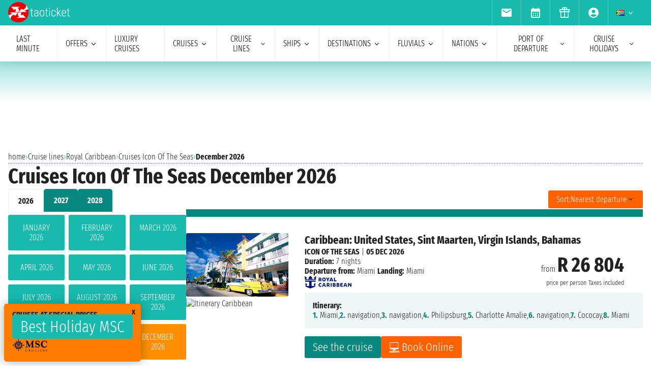

--- FILE ---
content_type: text/html; charset=UTF-8
request_url: https://www.taoticket.com/en_ZA/co/royal-caribbean/na/icon-of-the-seas/december
body_size: 21420
content:
<!DOCTYPE html>
<html lang="en-ZA">

<head>
    <meta charset="utf-8">
    <title>Cruises Icon  Of The Seas December 2026</title>
                <meta name="description" content="In Taoticket you will find the best rates for cruises aboard Icon  Of The Seas in {date}. There are 4 cruises deals, ask for your budget">
        <meta name="keywords" content=""/>
        <meta name="robots" content="index, follow"/>
        <meta http-equiv="X-UA-Compatible" content="IE=edge">
<meta name="viewport" content="width=device-width, initial-scale=1.0, maximum-scale=5">
    <meta name="google-site-verification" content="aG_wcIXGmdEqndYBTwYxz0H4QmWG_rzhyhf8ke4rZ6k" />
    
    <link rel="icon" href="/assets/images/favicon-BwfrE-k.ico" type="image/x-icon">
    <meta name="author" content="Taoticket">
    <meta name="organization_name" content="Ticketcrociere" />
    <meta name="rating" content="tourism" />
    <meta name="classification" content="crociere" />
    <meta name="format-detection" content="telephone=no">
            <link rel="alternate" hreflang="es-AR" href="https://www.taoticket.com.ar/co/royal-caribbean/na/icon-of-the-seas/diciembre" />
        <link rel="alternate" hreflang="en-AU" href="https://www.taoticket.com/en_AU/co/royal-caribbean/na/icon-of-the-seas/december" />
        <link rel="alternate" hreflang="en-CA" href="https://www.taoticket.ca/co/royal-caribbean/na/icon-of-the-seas/december" />
        <link rel="alternate" hreflang="zh-CN" href="https://www.taoticket.cn/co/royal-caribbean/na/icon-of-the-seas/十二月" />
        <link rel="alternate" hreflang="es-CO" href="https://www.taoticket.co/co/royal-caribbean/na/icon-of-the-seas/diciembre" />
        <link rel="alternate" hreflang="fr-FR" href="https://www.taoticket.fr/co/royal-caribbean/na/icon-of-the-seas/décembre" />
        <link rel="alternate" hreflang="de-DE" href="https://www.taoticket.de/co/royal-caribbean/na/icon-of-the-seas/dezember" />
        <link rel="alternate" hreflang="en-IN" href="https://www.taoticket.in/co/royal-caribbean/na/icon-of-the-seas/december" />
        <link rel="alternate" hreflang="it-IT" href="https://www.ticketcrociere.it/it/co/royal-caribbean/na/icon-of-the-seas/dicembre" />
        <link rel="alternate" hreflang="ja-JP" href="https://www.taoticket.jp/co/royal-caribbean/na/icon-of-the-seas/12月" />
        <link rel="alternate" hreflang="en-MT" href="https://www.taoticket.mt/co/royal-caribbean/na/icon-of-the-seas/december" />
        <link rel="alternate" hreflang="es-MX" href="https://www.taoticket.mx/co/royal-caribbean/na/icon-of-the-seas/diciembre" />
        <link rel="alternate" hreflang="en-NZ" href="https://www.taoticket.nz/co/royal-caribbean/na/icon-of-the-seas/december" />
        <link rel="alternate" hreflang="ru-RU" href="https://www.taoticket.ru/co/royal-caribbean/na/icon-of-the-seas/декабря" />
        <link rel="alternate" hreflang="en-ZA" href="https://www.taoticket.com/en_ZA/co/royal-caribbean/na/icon-of-the-seas/december" />
        <link rel="alternate" hreflang="es-ES" href="https://www.taoticket.es/co/royal-caribbean/na/icon-of-the-seas/diciembre" />
        <link rel="alternate" hreflang="fr-CH" href="https://www.taoticket.ch/co/royal-caribbean/na/icon-of-the-seas/décembre" />
        <link rel="alternate" hreflang="en-GB" href="https://www.taoticket.co.uk/co/royal-caribbean/na/icon-of-the-seas/december" />
        <link rel="alternate" hreflang="en-US" href="https://www.taoticket.com/en_US/co/royal-caribbean/na/icon-of-the-seas/december" />
        <link rel="alternate" hreflang="es-UY" href="https://www.taoticket.uy/co/royal-caribbean/na/icon-of-the-seas/diciembre" />
                <link rel="canonical" href="https://www.taoticket.com/en_ZA/co/royal-caribbean/na/icon-of-the-seas/december" />
    
      <link rel='preload' as='style' href='/assets/styles/crociere-all-critical-DYtVNif.css'>
  <link rel='stylesheet' href='/assets/styles/crociere-all-critical-DYtVNif.css'>

  <style>
    @media (min-width: 1024px) {
      .search-menu .head-nav .contentnav {
        flex-direction: column;
        gap: 0.5rem;
        padding: 1rem;
        width: 100%;
      }
      .index-intestazione {
        grid-column: 1 / 3;
        grid-row: 2;
        padding: 0;
      }
      h2 {
        font-size: 1.8rem;
      }
      .search-menu .head-nav .contentnav .links .links-int {
        display: grid;
        grid-template-columns: repeat(6, 1fr);
        overflow: hidden;
      }
    }
  </style>

    
    
      <script>
    metodoPaginazione = 'ajax';
    urlPaginazione = '/en_ZA/co/royal-caribbean/na/icon-of-the-seas/december';
  </script>


    <link rel="preload" href="/assets/font/FiraSansExtraCondensed-Light-AxqB3dJ.woff2" as="font"type="font/woff2" crossorigin="anonymous">
    <link rel="preload" href="/assets/font/FiraSansExtraCondensed-Bold-6aC0KV0.woff2" as="font"type="font/woff2" crossorigin="anonymous">






    
    



    
<style>
/* MODAL */
.modal {opacity: 0;visibility: hidden;}
/* AVVISI */
.barra {
    height: 26px;
    overflow: hidden;
}
</style>
</head>

<body>

                                        
                    <div id="g_id_onload" data-client_id="349862717094-r90vvt4akctkjjglt0f0bvc9kpde7o8d.apps.googleusercontent.com"
        data-context="signin" data-login_uri="/connect/google-one-tap/check" data-itp_support="true">
    </div>
    

    <div class="wrap">

<nav id="top-bar-navigation" class="navigation-wrapper" role="navigation" aria-label="Site tools and utilities">
    <div class="nav-container">
      <div class="nav-row">

<div class="logo">
    <a href="/en_ZA/">
                                        <img src="/assets/images/logo-taoticket-bianco-7dIXDrp.webp" alt="Taoticket: Cruise specialists" class="logo-xs" width="120" height="30" />
                                    </a>
</div>

 


                     
                                        <a href="https://wa.me/+393331437688" class="whatsapp m-xs-none" aria-label="whatsapp call">
                        <span class="">
                            <img src="/assets/images/whatsapp-bk8dDZe.svg" alt="whatsapp call" width="24" height="24" />
                        </span>
                    </a>
                                        <button type="button" data-modal="calendarId" class="calendario-top m-xs-none">
                        <img src="/assets/images/icon/calendar_month-31TZtcS.svg" class="micon" alt="calendar" width="24" height="24"/>
                    </button>

      <button id="top-bar-hamburger-button" class="hamburger-button dot-hb" type="button" aria-label="Open site tools menu" aria-expanded="false" aria-controls="top-bar-mobile-menu-panel">
        <svg class="icon" viewBox="0 0 24 24" fill="currentColor" aria-hidden="true">
          <path d="M12 6.5C12.8284 6.5 13.5 5.82843 13.5 5C13.5 4.17157 12.8284 3.5 12 3.5C11.1716 3.5 10.5 4.17157 10.5 5C10.5 5.82843 11.1716 6.5 12 6.5ZM12 13.5C12.8284 13.5 13.5 12.8284 13.5 12C13.5 11.1716 12.8284 10.5 12 10.5C11.1716 10.5 10.5 11.1716 10.5 12C10.5 12.8284 11.1716 13.5 12 13.5ZM12 20.5C12.8284 20.5 13.5 19.8284 13.5 19C13.5 18.1716 12.8284 17.5 12 17.5C11.1716 17.5 10.5 18.1716 10.5 19C10.5 19.8284 11.1716 20.5 12 20.5Z"></path>
        </svg>
      </button>
      

      <ul id="top-bar-desktop-menu" class="desktop-menu-list" role="menubar" aria-label="Site tools desktop menu">
       
       



<li class="nav-item" role="none">
    <button type="button" data-modal="newsletterId" class="nav-link tooltip" role="menuitem">
        <img src="/assets/images/icon/email-b-5AHeCRY.svg" class="micon" alt="email" width="24" height="24"/> 
            <span class="tooltiptext">newsletter subscription</span>
    </button>
</li>
<li class="nav-item" role="none">
    <button type="button" data-modal="calendarId" class="nav-link tooltip" role="menuitem">
        <img src="/assets/images/icon/calendar_month-31TZtcS.svg" class="micon" alt="calendar" width="24" height="24"/>
        <span class="tooltiptext"> Schedule an appointment </span>
    </button>
</li>

<li class="nav-item" role="none">
    <a href="/en_ZA/cruise-voucher" class="nav-link tooltip" role="menuitem">
        <img src="/assets/images/icon/icon_gift-rxXffbN.svg" class="micon" alt="Gift" width="24" height="24"/> 
        <span class="tooltiptext"> Gift Vouchers </span>
    </a>
</li>


        <li class="nav-item user-manage-section" role="none">
          <a onclick="caricaCodiceLogin('/en_ZA/code/popup-login')" data-target="#popup-login" class="nav-link tooltip" id="auth-button" role="menuitem">
             <img src="/assets/images/icon/account_circle-KWeFKaL.svg" class="micon" alt="account circle" width="24" height="24" /> 
        <span class="tooltiptext"> reserved area </span>
          </a>
        </li>


<li class="nav-item has-submenu" role="none">
          <button type="button" class="submenu-trigger nav-link" aria-haspopup="true" aria-expanded="false" aria-controls="top-local" id="top-bar-profile-trigger" role="menuitem">
            <img src="/assets/images/flag_small/za-dBm-K5T.webp" alt="Currency Italia" loading="lazy" width="16" height="11" />
                        <svg class="icon icon-arrow" viewBox="0 0 20 20" fill="currentColor" aria-hidden="true"><path fill-rule="evenodd" d="M5.22 8.22a.75.75 0 011.06 0L10 11.94l3.72-3.72a.75.75 0 111.06 1.06l-4.25 4.25a.75.75 0 01-1.06 0L5.22 9.28a.75.75 0 010-1.06z" clip-rule="evenodd" /></svg>
          
        </button>
                    <ul id="top-local" class="submenu col3 submenu_l" role="menu" aria-labelledby="top-bar-profile-trigger">
            
                                    <li role="none">
                <a href="https://www.taoticket.com.ar/co/royal-caribbean/na/icon-of-the-seas/diciembre" title=" $ Argentina"  class="nav-link" role="menuitem" tabindex="-1">
                    <img
                        src="/assets/images/flag_small/ar-DAu2syZ.webp"
                        alt="Currency  $ Argentina" loading="lazy" width="16" height="11" />
                     $ Argentina
                </a>
            </li>
                                                <li role="none">
                <a href="https://www.taoticket.com/en_AU/co/royal-caribbean/na/icon-of-the-seas/december" title="A$ Australia"  class="nav-link" role="menuitem" tabindex="-1">
                    <img
                        src="/assets/images/flag_small/au-hBDj5p2.webp"
                        alt="Currency A$ Australia" loading="lazy" width="16" height="11" />
                    A$ Australia
                </a>
            </li>
                                                <li role="none">
                <a href="https://www.taoticket.ca/co/royal-caribbean/na/icon-of-the-seas/december" title="$CAN Canada"  class="nav-link" role="menuitem" tabindex="-1">
                    <img
                        src="/assets/images/flag_small/ca-lPRm9qL.webp"
                        alt="Currency $CAN Canada" loading="lazy" width="16" height="11" />
                    $CAN Canada
                </a>
            </li>
                                                <li role="none">
                <a href="https://www.taoticket.cn/co/royal-caribbean/na/icon-of-the-seas/十二月" title=" ¥ China"  class="nav-link" role="menuitem" tabindex="-1">
                    <img
                        src="/assets/images/flag_small/cn-TVxGQMk.webp"
                        alt="Currency  ¥ China" loading="lazy" width="16" height="11" />
                     ¥ China
                </a>
            </li>
                                                                        <li role="none">
                <a href="https://www.taoticket.fr/co/royal-caribbean/na/icon-of-the-seas/décembre" title="€ France"  class="nav-link" role="menuitem" tabindex="-1">
                    <img
                        src="/assets/images/flag_small/fr-Pj0jI4H.webp"
                        alt="Currency € France" loading="lazy" width="16" height="11" />
                    € France
                </a>
            </li>
                                                <li role="none">
                <a href="https://www.taoticket.de/co/royal-caribbean/na/icon-of-the-seas/dezember" title="€ Germany"  class="nav-link" role="menuitem" tabindex="-1">
                    <img
                        src="/assets/images/flag_small/de--bkNjB2.webp"
                        alt="Currency € Germany" loading="lazy" width="16" height="11" />
                    € Germany
                </a>
            </li>
                                                <li role="none">
                <a href="https://www.taoticket.in/co/royal-caribbean/na/icon-of-the-seas/december" title="₹ India"  class="nav-link" role="menuitem" tabindex="-1">
                    <img
                        src="/assets/images/flag_small/in-7H8mEUQ.webp"
                        alt="Currency ₹ India" loading="lazy" width="16" height="11" />
                    ₹ India
                </a>
            </li>
                                                <li role="none">
                <a href="https://www.ticketcrociere.it/it/co/royal-caribbean/na/icon-of-the-seas/dicembre" title="€ Italy"  class="nav-link" role="menuitem" tabindex="-1">
                    <img
                        src="/assets/images/flag_small/it-qSD3BZn.webp"
                        alt="Currency € Italy" loading="lazy" width="16" height="11" />
                    € Italy
                </a>
            </li>
                                                <li role="none">
                <a href="https://www.taoticket.jp/co/royal-caribbean/na/icon-of-the-seas/12月" title="¥ Japan"  class="nav-link" role="menuitem" tabindex="-1">
                    <img
                        src="/assets/images/flag_small/jp-O3jhqxC.webp"
                        alt="Currency ¥ Japan" loading="lazy" width="16" height="11" />
                    ¥ Japan
                </a>
            </li>
                                                                        <li role="none">
                <a href="https://www.taoticket.mx/co/royal-caribbean/na/icon-of-the-seas/diciembre" title="Mex$ Mexico"  class="nav-link" role="menuitem" tabindex="-1">
                    <img
                        src="/assets/images/flag_small/mx-K7JdhCm.webp"
                        alt="Currency Mex$ Mexico" loading="lazy" width="16" height="11" />
                    Mex$ Mexico
                </a>
            </li>
                                                <li role="none">
                <a href="https://www.taoticket.nz/co/royal-caribbean/na/icon-of-the-seas/december" title="$ New Zealand"  class="nav-link" role="menuitem" tabindex="-1">
                    <img
                        src="/assets/images/flag_small/nz-m9iOIvB.webp"
                        alt="Currency $ New Zealand" loading="lazy" width="16" height="11" />
                    $ New Zealand
                </a>
            </li>
                                                <li role="none">
                <a href="https://www.taoticket.ru/co/royal-caribbean/na/icon-of-the-seas/декабря" title="₽ Russian Federation"  class="nav-link" role="menuitem" tabindex="-1">
                    <img
                        src="/assets/images/flag_small/ru-OFFtZhE.webp"
                        alt="Currency ₽ Russian Federation" loading="lazy" width="16" height="11" />
                    ₽ Russian Federation
                </a>
            </li>
                                                <li role="none">
                <a href="https://www.taoticket.com/en_ZA/co/royal-caribbean/na/icon-of-the-seas/december" title="R South Africa"  class="nav-link" role="menuitem" tabindex="-1">
                    <img
                        src="/assets/images/flag_small/za-dBm-K5T.webp"
                        alt="Currency R South Africa" loading="lazy" width="16" height="11" />
                    R South Africa
                </a>
            </li>
                                                <li role="none">
                <a href="https://www.taoticket.es/co/royal-caribbean/na/icon-of-the-seas/diciembre" title="€ Spain"  class="nav-link" role="menuitem" tabindex="-1">
                    <img
                        src="/assets/images/flag_small/es-RapvPJq.webp"
                        alt="Currency € Spain" loading="lazy" width="16" height="11" />
                    € Spain
                </a>
            </li>
                                                <li role="none">
                <a href="https://www.taoticket.ch/co/royal-caribbean/na/icon-of-the-seas/décembre" title="CHF Switzerland"  class="nav-link" role="menuitem" tabindex="-1">
                    <img
                        src="/assets/images/flag_small/ch-38obauG.webp"
                        alt="Currency CHF Switzerland" loading="lazy" width="16" height="11" />
                    CHF Switzerland
                </a>
            </li>
                                                <li role="none">
                <a href="https://www.taoticket.co.uk/co/royal-caribbean/na/icon-of-the-seas/december" title="£ United Kingdom"  class="nav-link" role="menuitem" tabindex="-1">
                    <img
                        src="/assets/images/flag_small/gb-8mDIJ5w.webp"
                        alt="Currency £ United Kingdom" loading="lazy" width="16" height="11" />
                    £ United Kingdom
                </a>
            </li>
                                                <li role="none">
                <a href="https://www.taoticket.com/en_US/co/royal-caribbean/na/icon-of-the-seas/december" title="$ United States"  class="nav-link" role="menuitem" tabindex="-1">
                    <img
                        src="/assets/images/flag_small/us-hriG8wU.webp"
                        alt="Currency $ United States" loading="lazy" width="16" height="11" />
                    $ United States
                </a>
            </li>
                                                <li role="none">
                <a href="https://www.taoticket.uy/co/royal-caribbean/na/icon-of-the-seas/diciembre" title="$ Uruguay"  class="nav-link" role="menuitem" tabindex="-1">
                    <img
                        src="/assets/images/flag_small/uy-1Ovwetb.webp"
                        alt="Currency $ Uruguay" loading="lazy" width="16" height="11" />
                    $ Uruguay
                </a>
            </li>
                                   
          </ul>
               </li>



      </ul>

</div>


    </div>
  </nav>
    <!-- Mobile Menu Panel for Top Bar -->
  <div id="top-bar-mobile-menu-panel" class="mobile-menu-panel" role="dialog" aria-modal="true" aria-labelledby="top-bar-mobile-menu-title">
    <div class="mobile-menu-header">
        <div id="top-bar-mobile-menu-title" class="menu-title">Menu Strumenti Sito</div>
      <button id="top-bar-mobile-close-button" class="mobile-menu-close-button" type="button" aria-label="Close site tools menu">
        <svg class="icon" fill="none" viewBox="0 0 24 24" stroke-width="1.5" stroke="currentColor" aria-hidden="true">
          <path stroke-linecap="round" stroke-linejoin="round" d="M6 18L18 6M6 6l12 12" />
        </svg>
      </button>
    </div>
    <ul id="top-bar-mobile-menu-list" class="mobile-menu-list-ul" role="menu" aria-label="Site tools mobile menu">
      <!-- Mobile menu items will be cloned here by JS -->
    </ul>
  </div>
       



<header id="main-navigation" class="navigation-wrapper" role="banner">
    <div class="nav-container">
      <div class="nav-row">

<button id="extra-hamburger-button" class="hamburger-button search-hb" type="button" aria-label="Open extra features menu" aria-expanded="false" aria-controls="extra-mobile-menu-panel">
<svg width="260" height="28" viewBox="0 0 260 28" fill="none" xmlns="http://www.w3.org/2000/svg">
  <rect width="260" height="28" rx="2" fill="#FFFFFF" stroke="#777777" stroke-width="1"/>
  <text x="10" y="19" font-family="Fira Sans Extra Condensed" font-size="18" fill="#999999">Find a cruise</text>
  <circle cx="240" cy="14" r="6" fill="#FFFFFF" stroke="#000000" stroke-width="2"/>
  <path d="M246.5 19.5L253 24" stroke="#000000" stroke-width="2" stroke-linecap="round"/>
</svg>
</button>



<span for="ums" onclick="caricaCodiceLogin('/en_ZA/code/popup-login')"
    data-target="#popup-login"  id="auth-button" class="menu-icon auth-button">
    <img src="/assets/images/icon/account_circleb-_a0S1kS.svg" class="micon" alt="account circle" width="24"
        height="24" />
</span>

      
      <button id="hamburger-button" class="hamburger-button line-hb" type="button" aria-label="Open main menu" aria-expanded="false" aria-controls="mobile-menu-panel">
        <svg class="icon" fill="none" viewBox="0 0 24 24" stroke-width="1.5" stroke="currentColor" aria-hidden="true">
          <path stroke-linecap="round" stroke-linejoin="round" d="M3.75 6.75h16.5M3.75 12h16.5m-16.5 5.25h16.5" />
        </svg>
      </button>

      

      <!-- Desktop Menu -->
      <ul id="desktop-menu" class="desktop-menu-list" role="menubar" aria-label="Main navigation">
        <li class="nav-item" role="none">
          <a href="/en_ZA/cruises/last-minute" class="nav-link" role="menuitem">last minute</a>
        </li>
        <li class="nav-item has-submenu" role="none">
          <button type="button" class="submenu-trigger nav-link" aria-haspopup="true" aria-expanded="false" aria-controls="desktop-submenu-services" id="main-services-trigger" role="menuitem">
            offers            <svg class="icon icon-arrow" viewBox="0 0 20 20" fill="currentColor" aria-hidden="true"><path fill-rule="evenodd" d="M5.22 8.22a.75.75 0 011.06 0L10 11.94l3.72-3.72a.75.75 0 111.06 1.06l-4.25 4.25a.75.75 0 01-1.06 0L5.22 9.28a.75.75 0 010-1.06z" clip-rule="evenodd" /></svg>
          </button>
        <ul id="desktop-submenu-services" class="submenu" role="menu" aria-labelledby="main-services-trigger">
            <li role="none">
                <a href="/en_ZA/mini-cruises" class="nav-link" role="menuitem" tabindex="-1">
                    mini cruises                </a>
            </li>
            <li role="none">
                <a href="/en_ZA/cruises/low-cost" class="nav-link" role="menuitem" tabindex="-1">
                    low cost cruises                </a>
            </li>
            <li role="none">
                <a href="/en_ZA/black-friday" class="nav-link" role="menuitem" tabindex="-1">
                    black friday                 </a>
            </li>
        </ul>
        </li>
        <li class="nav-item" role="none">
          <a href="/en_ZA/cruises/luxury" class="nav-link" role="menuitem">Luxury cruises</a>
        </li>
        <li class="nav-item has-submenu" role="none">
          <button type="button" class="submenu-trigger nav-link" aria-haspopup="true" aria-expanded="false" aria-controls="desktop-submenu-products" id="main-products-trigger" role="menuitem">
            cruises            <svg class="icon icon-arrow" viewBox="0 0 20 20" fill="currentColor" aria-hidden="true"><path fill-rule="evenodd" d="M5.22 8.22a.75.75 0 011.06 0L10 11.94l3.72-3.72a.75.75 0 111.06 1.06l-4.25 4.25a.75.75 0 01-1.06 0L5.22 9.28a.75.75 0 010-1.06z" clip-rule="evenodd" /></svg>
          </button>
        <ul id="desktop-submenu-products" class="submenu" role="menu" aria-labelledby="main-products-trigger">
                        <li role="none">
                <a href="/en_ZA/cruises/expedition-cruises" class="nav-link" role="menuitem" tabindex="-1">
                    Expedition cruises                </a>
            </li>
            <li role="none">
                <a href="/en_ZA/cruises-for-groups" class="nav-link" role="menuitem" tabindex="-1">
                    cruises for groups                </a>
            </li>
            <li role="none">
                <a href="/en_ZA/honeymoons" class="nav-link" role="menuitem" tabindex="-1">
                    Honeymoon on a cruise                </a>
            </li>
            <li role="none">
                <a href="/en_ZA/cruises-for-young" class="nav-link" role="menuitem" tabindex="-1">
                    youth cruises                </a>
            </li>
            <li role="none">
                <a href="/en_ZA/cruises/cruises-for-single" class="nav-link" role="menuitem" tabindex="-1">
                    cruises for singles                </a>
            </li>
            <li role="none">
                <a href="/en_ZA/family-cruises" class="nav-link" role="menuitem" tabindex="-1">
                    family cruises</a>
            </li>
                        <li role="none">
                <a href="/en_ZA/all-cruises/2026" class="nav-link" role="menuitem" tabindex="-1">
                    cruises 2026                </a>
            </li>
                        <li role="none">
                <a href="/en_ZA/all-cruises/2027" class="nav-link" role="menuitem" tabindex="-1">
                    cruises 2027                </a>
            </li>
                        <li role="none">
                <a href="/en_ZA/all-cruises/2028" class="nav-link" role="menuitem" tabindex="-1">
                    cruises 2028                </a>
            </li>
                        <li role="none">
                <a href="/en_ZA/all-cruises/2029" class="nav-link" role="menuitem" tabindex="-1">
                    cruises 2029                </a>
            </li>
                        <li role="none">
                <a href="/en_ZA/cruises/7-nights" class="nav-link" role="menuitem" tabindex="-1">
                    7 night cruises                </a>
            </li>
        </ul>
        </li>
        <li class="nav-item has-submenu" role="none">
          <button type="button" class="submenu-trigger nav-link" aria-haspopup="true" aria-expanded="false" aria-controls="submenu-com" id="submenu-com01" role="menuitem">
            cruise lines            <svg class="icon icon-arrow" viewBox="0 0 20 20" fill="currentColor" aria-hidden="true"><path fill-rule="evenodd" d="M5.22 8.22a.75.75 0 011.06 0L10 11.94l3.72-3.72a.75.75 0 111.06 1.06l-4.25 4.25a.75.75 0 01-1.06 0L5.22 9.28a.75.75 0 010-1.06z" clip-rule="evenodd" /></svg>
          </button>
          <ul id="submenu-com" class="submenu col3" role="menu" aria-labelledby="submenu-com01">
                                        <li role="none">
                        <a href="/en_ZA/company-cruise/resort-world-cruises" class="nav-link" role="menuitem" tabindex="-1">Resort World Cruises</a>
                    </li>
                                                            <li role="none">
                        <a href="/en_ZA/company-cruise/silversea" class="nav-link" role="menuitem" tabindex="-1">Silversea</a>
                    </li>
                                                            <li role="none">
                        <a href="/en_ZA/company-cruise/crystal" class="nav-link" role="menuitem" tabindex="-1">Crystal</a>
                    </li>
                                                            <li role="none">
                        <a href="/en_ZA/company-cruise/princess-cruises" class="nav-link" role="menuitem" tabindex="-1">Princess Cruises</a>
                    </li>
                                                            <li role="none">
                        <a href="/en_ZA/company-cruise/paul-gauguin" class="nav-link" role="menuitem" tabindex="-1">Paul Gauguin</a>
                    </li>
                                                            <li role="none">
                        <a href="/en_ZA/company-cruise/nile-cruisers" class="nav-link" role="menuitem" tabindex="-1">Nile Cruisers</a>
                    </li>
                                                            <li role="none">
                        <a href="/en_ZA/company-cruise/norwegian-cruise-line" class="nav-link" role="menuitem" tabindex="-1">Norwegian Cruise Line</a>
                    </li>
                                                            <li role="none">
                        <a href="/en_ZA/company-cruise/disney-cruise-line" class="nav-link" role="menuitem" tabindex="-1">Disney Cruise Line</a>
                    </li>
                                                            <li role="none">
                        <a href="/en_ZA/company-cruise/scenic" class="nav-link" role="menuitem" tabindex="-1">Scenic</a>
                    </li>
                                                            <li role="none">
                        <a href="/en_ZA/company-cruise/sea-cloud-cruises" class="nav-link" role="menuitem" tabindex="-1">Sea Cloud Cruises</a>
                    </li>
                                                            <li role="none">
                        <a href="/en_ZA/company-cruise/costa-cruises" class="nav-link" role="menuitem" tabindex="-1">Costa Cruises</a>
                    </li>
                                                            <li role="none">
                        <a href="/en_ZA/company-cruise/croisi-europe" class="nav-link" role="menuitem" tabindex="-1">CroisiEurope</a>
                    </li>
                                                            <li role="none">
                        <a href="/en_ZA/company-cruise/avalon-waterways" class="nav-link" role="menuitem" tabindex="-1">Avalon Waterways</a>
                    </li>
                                                            <li role="none">
                        <a href="/en_ZA/company-cruise/four-seasons-yachts" class="nav-link" role="menuitem" tabindex="-1">Four Seasons Yachts</a>
                    </li>
                                                            <li role="none">
                        <a href="/en_ZA/company-cruise/luftner-cruises" class="nav-link" role="menuitem" tabindex="-1">Luftner Cruises</a>
                    </li>
                                                            <li role="none">
                        <a href="/en_ZA/company-cruise/ritz-carlton-yacht-collection" class="nav-link" role="menuitem" tabindex="-1">Ritz-Carlton Yacht Collection</a>
                    </li>
                                                            <li role="none">
                        <a href="/en_ZA/company-cruise/aroya-cruises" class="nav-link" role="menuitem" tabindex="-1">Aroya Cruises</a>
                    </li>
                                                            <li role="none">
                        <a href="/en_ZA/company-cruise/azamara" class="nav-link" role="menuitem" tabindex="-1">Azamara</a>
                    </li>
                                                            <li role="none">
                        <a href="/en_ZA/company-cruise/seadream-yacht-club" class="nav-link" role="menuitem" tabindex="-1">SeaDream Yacht Club</a>
                    </li>
                                                            <li role="none">
                        <a href="/en_ZA/company-cruise/holland-america-line" class="nav-link" role="menuitem" tabindex="-1">Holland America Line</a>
                    </li>
                                                            <li role="none">
                        <a href="/en_ZA/company-cruise/po-cruises" class="nav-link" role="menuitem" tabindex="-1">P&amp;O Cruises</a>
                    </li>
                                                            <li role="none">
                        <a href="/en_ZA/company-cruise/adora-cruises" class="nav-link" role="menuitem" tabindex="-1">Adora Cruises</a>
                    </li>
                                                            <li role="none">
                        <a href="/en_ZA/company-cruise/celebrity-cruises" class="nav-link" role="menuitem" tabindex="-1">Celebrity Cruises</a>
                    </li>
                                                            <li role="none">
                        <a href="/en_ZA/company-cruise/regent" class="nav-link" role="menuitem" tabindex="-1">Regent</a>
                    </li>
                                                            <li role="none">
                        <a href="/en_ZA/company-cruise/emerald-cruises" class="nav-link" role="menuitem" tabindex="-1">Emerald Cruises</a>
                    </li>
                                                            <li role="none">
                        <a href="/en_ZA/company-cruise/hapag-lloyd-cruises" class="nav-link" role="menuitem" tabindex="-1">Hapag-Lloyd Cruises</a>
                    </li>
                                                            <li role="none">
                        <a href="/en_ZA/company-cruise/msc-cruises" class="nav-link" role="menuitem" tabindex="-1">MSC Cruises</a>
                    </li>
                                        <li role="none">
                        <a href="/en_ZA/company-cruise/msc-yacht-club" class="nav-link" role="menuitem" tabindex="-1">MSC Yacht Club</a>
                    </li>
                                                            <li role="none">
                        <a href="/en_ZA/company-cruise/windstar-cruises" class="nav-link" role="menuitem" tabindex="-1">Windstar Cruises</a>
                    </li>
                                                            <li role="none">
                        <a href="/en_ZA/company-cruise/explora-journeys" class="nav-link" role="menuitem" tabindex="-1">Explora Journeys</a>
                    </li>
                                                            <li role="none">
                        <a href="/en_ZA/company-cruise/mitsui-ocean-cruises" class="nav-link" role="menuitem" tabindex="-1">Mitsui Ocean Cruises</a>
                    </li>
                                                            <li role="none" class="tutte-le"><a href="/en_ZA/companies" class="btn-orange" role="menuitem" tabindex="-1">See all companies</a></li>
          </ul>
        </li>

 <li class="nav-item has-submenu" role="none">
          <button type="button" class="submenu-trigger nav-link" aria-haspopup="true" aria-expanded="false" aria-controls="submenu-nav" id="submenu-nav01" role="menuitem">
           ships            <svg class="icon icon-arrow" viewBox="0 0 20 20" fill="currentColor" aria-hidden="true"><path fill-rule="evenodd" d="M5.22 8.22a.75.75 0 011.06 0L10 11.94l3.72-3.72a.75.75 0 111.06 1.06l-4.25 4.25a.75.75 0 01-1.06 0L5.22 9.28a.75.75 0 010-1.06z" clip-rule="evenodd" /></svg>
          </button>
        <ul id="submenu-nav" class="submenu col3" role="menu" aria-labelledby="submenu-nav01">
                        <li role="none">
                <a href="/en_ZA/co/resort-world-cruises/na/genting-dream" class="nav-link" role="menuitem" tabindex="-1">Genting Dream</a>
            </li>
                        <li role="none">
                <a href="/en_ZA/co/resort-world-cruises/na/resort-world-one" class="nav-link" role="menuitem" tabindex="-1">Resort World One</a>
            </li>
                        <li role="none">
                <a href="/en_ZA/co/silversea/na/silver-cloud" class="nav-link" role="menuitem" tabindex="-1">Silver Cloud</a>
            </li>
                        <li role="none">
                <a href="/en_ZA/co/silversea/na/silver-dawn" class="nav-link" role="menuitem" tabindex="-1">Silver Dawn</a>
            </li>
                        <li role="none">
                <a href="/en_ZA/co/silversea/na/silver-endeavour" class="nav-link" role="menuitem" tabindex="-1">Silver Endeavour</a>
            </li>
                        <li role="none">
                <a href="/en_ZA/co/silversea/na/silver-moon" class="nav-link" role="menuitem" tabindex="-1">Silver Moon</a>
            </li>
                        <li role="none">
                <a href="/en_ZA/co/silversea/na/silver-muse" class="nav-link" role="menuitem" tabindex="-1">Silver Muse</a>
            </li>
                        <li role="none">
                <a href="/en_ZA/co/silversea/na/silver-nova" class="nav-link" role="menuitem" tabindex="-1">Silver Nova</a>
            </li>
                        <li role="none">
                <a href="/en_ZA/co/silversea/na/silver-origin" class="nav-link" role="menuitem" tabindex="-1">Silver Origin</a>
            </li>
                        <li role="none">
                <a href="/en_ZA/co/silversea/na/silver-ray" class="nav-link" role="menuitem" tabindex="-1">Silver Ray</a>
            </li>
                        <li role="none">
                <a href="/en_ZA/co/silversea/na/silver-shadow" class="nav-link" role="menuitem" tabindex="-1">Silver Shadow</a>
            </li>
                        <li role="none">
                <a href="/en_ZA/co/silversea/na/silver-spirit" class="nav-link" role="menuitem" tabindex="-1">Silver Spirit</a>
            </li>
                        <li role="none">
                <a href="/en_ZA/co/silversea/na/silver-whisper" class="nav-link" role="menuitem" tabindex="-1">Silver Whisper</a>
            </li>
                        <li role="none">
                <a href="/en_ZA/co/silversea/na/silver-wind" class="nav-link" role="menuitem" tabindex="-1">Silver Wind</a>
            </li>
                        <li role="none">
                <a href="/en_ZA/co/crystal/na/crystal-grace" class="nav-link" role="menuitem" tabindex="-1">Crystal Grace</a>
            </li>
                        <li role="none">
                <a href="/en_ZA/co/crystal/na/crystal-serenity" class="nav-link" role="menuitem" tabindex="-1">Crystal Serenity</a>
            </li>
                        <li role="none">
                <a href="/en_ZA/co/crystal/na/crystal-symphony" class="nav-link" role="menuitem" tabindex="-1">Crystal Symphony</a>
            </li>
                        <li role="none" class="tutte-le"><a href="/en_ZA/ships" class="btn-orange" role="menuitem" tabindex="-1">all ships</a></li>
        </ul>
        </li>

        <li class="nav-item has-submenu" role="none">
          <button type="button" class="submenu-trigger nav-link" aria-haspopup="true" aria-expanded="false" aria-controls="submenu-des" id="submenu-des01" role="menuitem">
           destinations            <svg class="icon icon-arrow" viewBox="0 0 20 20" fill="currentColor" aria-hidden="true"><path fill-rule="evenodd" d="M5.22 8.22a.75.75 0 011.06 0L10 11.94l3.72-3.72a.75.75 0 111.06 1.06l-4.25 4.25a.75.75 0 01-1.06 0L5.22 9.28a.75.75 0 010-1.06z" clip-rule="evenodd" /></svg>
          </button>
        <ul id="submenu-des" class="submenu col3" role="menu" aria-labelledby="submenu-des01">
                        <li role="none">
                <a href="/en_ZA/cruise-destinations/far-east" class="nav-link" role="menuitem" tabindex="-1">Far East</a>
            </li>
                        <li role="none">
                <a href="/en_ZA/cruise-destinations/northern-europe" class="nav-link" role="menuitem" tabindex="-1">Northern Europe</a>
            </li>
                        <li role="none">
                <a href="/en_ZA/cruise-destinations/capitali-baltiche" class="nav-link" role="menuitem" tabindex="-1">Baltic Capitals</a>
            </li>
                        <li role="none">
                <a href="/en_ZA/cruise-destinations/middle-east" class="nav-link" role="menuitem" tabindex="-1">Middle East</a>
            </li>
                        <li role="none">
                <a href="/en_ZA/cruise-destinations/cuba" class="nav-link" role="menuitem" tabindex="-1">Cuba</a>
            </li>
                        <li role="none">
                <a href="/en_ZA/cruise-destinations/caribbean" class="nav-link" role="menuitem" tabindex="-1">Caribbean</a>
            </li>
                        <li role="none">
                <a href="/en_ZA/cruise-destinations/east-africa" class="nav-link" role="menuitem" tabindex="-1">East Africa</a>
            </li>
                        <li role="none">
                <a href="/en_ZA/cruise-destinations/west-africa" class="nav-link" role="menuitem" tabindex="-1">West and South Africa</a>
            </li>
                        <li role="none">
                <a href="/en_ZA/cruise-destinations/south-america" class="nav-link" role="menuitem" tabindex="-1">South America</a>
            </li>
                        <li role="none">
                <a href="/en_ZA/cruise-destinations/ocean-cruises" class="nav-link" role="menuitem" tabindex="-1">Ocean Cruises</a>
            </li>
                        <li role="none">
                <a href="/en_ZA/cruise-destinations/mediterranean" class="nav-link" role="menuitem" tabindex="-1">Mediterranean</a>
            </li>
                        <li role="none">
                <a href="/en_ZA/cruise-destinations/greek-islands" class="nav-link" role="menuitem" tabindex="-1">Greek islands</a>
            </li>
                        <li role="none">
                <a href="/en_ZA/cruise-destinations/around-the-world" class="nav-link" role="menuitem" tabindex="-1">World Cruises</a>
            </li>
                        <li role="none">
                <a href="/en_ZA/cruise-destinations/canary-islands" class="nav-link" role="menuitem" tabindex="-1">Canary Islands</a>
            </li>
                        <li role="none">
                <a href="/en_ZA/cruise-destinations/alaska" class="nav-link" role="menuitem" tabindex="-1">Alaska</a>
            </li>
                        <li role="none">
                <a href="/en_ZA/cruise-destinations/galapagos" class="nav-link" role="menuitem" tabindex="-1">Galapagos</a>
            </li>
                        <li role="none">
                <a href="/en_ZA/cruise-destinations/hawaii" class="nav-link" role="menuitem" tabindex="-1">Hawaii</a>
            </li>
                        <li role="none">
                <a href="/en_ZA/cruise-destinations/indian-ocean" class="nav-link" role="menuitem" tabindex="-1">Indian Ocean</a>
            </li>
                        <li role="none">
                <a href="/en_ZA/cruise-destinations/north-america" class="nav-link" role="menuitem" tabindex="-1">North America</a>
            </li>
                        <li role="none">
                <a href="/en_ZA/cruise-destinations/norwegian-fjords" class="nav-link" role="menuitem" tabindex="-1">Norwegian fjords</a>
            </li>
                        <li role="none">
                <a href="/en_ZA/cruise-destinations/red-sea" class="nav-link" role="menuitem" tabindex="-1">Red Sea</a>
            </li>
                        <li role="none">
                <a href="/en_ZA/cruise-destinations/isole-di-capo-verde" class="nav-link" role="menuitem" tabindex="-1">Cape Verde</a>
            </li>
                        <li role="none">
                <a href="/en_ZA/cruise-destinations/antarctic" class="nav-link" role="menuitem" tabindex="-1">Antarctic</a>
            </li>
                        <li role="none">
                <a href="/en_ZA/cruise-destinations/oceania" class="nav-link" role="menuitem" tabindex="-1">Oceania</a>
            </li>
                        <li role="none">
                <a href="/en_ZA/cruise-destinations/central-america" class="nav-link" role="menuitem" tabindex="-1">Central America</a>
            </li>
                        <li role="none" class="tutte-le"><a href="/en_ZA/destinations" class="btn-orange" role="menuitem" tabindex="-1">all destinations</a></li>
        </ul>
        </li>

        <li class="nav-item has-submenu" role="none">
          <button type="button" class="submenu-trigger nav-link" aria-haspopup="true" aria-expanded="false" aria-controls="submenu-flu" id="submenu-flu01" role="menuitem">
           Fluvials            <svg class="icon icon-arrow" viewBox="0 0 20 20" fill="currentColor" aria-hidden="true"><path fill-rule="evenodd" d="M5.22 8.22a.75.75 0 011.06 0L10 11.94l3.72-3.72a.75.75 0 111.06 1.06l-4.25 4.25a.75.75 0 01-1.06 0L5.22 9.28a.75.75 0 010-1.06z" clip-rule="evenodd" /></svg>
          </button>
        <ul id="submenu-flu" class="submenu" role="menu" aria-labelledby="submenu-flu01">
                        <li role="none">
                <a href="/en_ZA/cruise-destinations/danube" class="nav-link" role="menuitem" tabindex="-1">Danube</a>
            </li>
                        <li role="none">
                <a href="/en_ZA/cruise-destinations/douro" class="nav-link" role="menuitem" tabindex="-1">Douro</a>
            </li>
                        <li role="none">
                <a href="/en_ZA/cruise-destinations/mekong" class="nav-link" role="menuitem" tabindex="-1">Mekong</a>
            </li>
                        <li role="none">
                <a href="/en_ZA/cruise-destinations/nile" class="nav-link" role="menuitem" tabindex="-1">Nile</a>
            </li>
                        <li role="none">
                <a href="/en_ZA/cruise-destinations/rhine" class="nav-link" role="menuitem" tabindex="-1">Rhine</a>
            </li>
                        <li role="none">
                <a href="/en_ZA/cruise-destinations/rhone" class="nav-link" role="menuitem" tabindex="-1">Rhone</a>
            </li>
                        <li role="none">
                <a href="/en_ZA/cruise-destinations/seine" class="nav-link" role="menuitem" tabindex="-1">Seine</a>
            </li>
                        <li role="none" class="tutte-le"><a href="/en_ZA/rivers" class="btn-orange" role="menuitem" tabindex="-1">all river cruises</a></li>
        </ul>
        </li>

        <li class="nav-item has-submenu" role="none">
          <button type="button" class="submenu-trigger nav-link" aria-haspopup="true" aria-expanded="false" aria-controls="submenu-naz" id="submenu-naz01" role="menuitem">
           nations            <svg class="icon icon-arrow" viewBox="0 0 20 20" fill="currentColor" aria-hidden="true"><path fill-rule="evenodd" d="M5.22 8.22a.75.75 0 011.06 0L10 11.94l3.72-3.72a.75.75 0 111.06 1.06l-4.25 4.25a.75.75 0 01-1.06 0L5.22 9.28a.75.75 0 010-1.06z" clip-rule="evenodd" /></svg>
          </button>
        <ul id="submenu-naz" class="submenu col3" role="menu" aria-labelledby="submenu-naz01">
<li role="none">
    <a href="/en_ZA/nation/south-africa" class="nav-link" role="menuitem" tabindex="-1">South Africa</a>
</li>
<li role="none">
    <a href="/en_ZA/nation/mauritius" class="nav-link" role="menuitem" tabindex="-1">Mauritius</a>
</li>
<li role="none">
    <a href="/en_ZA/nation/italy" class="nav-link" role="menuitem" tabindex="-1">Italy</a>
</li>
<li role="none">
    <a href="/en_ZA/nation/spain" class="nav-link" role="menuitem" tabindex="-1">Spain</a>
</li>
<li role="none">
    <a href="/en_ZA/nation/greece" class="nav-link" role="menuitem" tabindex="-1">Greece</a>
</li>
<li role="none">
    <a href="/en_ZA/nation/united-states" class="nav-link" role="menuitem" tabindex="-1">United States</a>
</li>
<li role="none" class="tutte-le"><a href="/en_ZA/nations" class="btn-orange" role="menuitem" tabindex="-1">All nations</a></li>
        </ul>
        </li>

         <li class="nav-item has-submenu" role="none">
          <button type="button" class="submenu-trigger nav-link" aria-haspopup="true" aria-expanded="false" aria-controls="submenu-cit" id="submenu-cit01" role="menuitem">
           port of departure            <svg class="icon icon-arrow" viewBox="0 0 20 20" fill="currentColor" aria-hidden="true"><path fill-rule="evenodd" d="M5.22 8.22a.75.75 0 011.06 0L10 11.94l3.72-3.72a.75.75 0 111.06 1.06l-4.25 4.25a.75.75 0 01-1.06 0L5.22 9.28a.75.75 0 010-1.06z" clip-rule="evenodd" /></svg>
          </button>
        <ul id="submenu-cit" class="submenu col3" role="menu" aria-labelledby="submenu-cit01">
<li role="none">
    <a href="/en_ZA/port-cruise/cape-town" class="nav-link" role="menuitem" tabindex="-1">Cape Town</a>
</li>
<li role="none">
    <a href="/en_ZA/port-cruise/durban" class="nav-link" role="menuitem" tabindex="-1">Durban</a>
</li>
<li role="none">
    <a href="/en_ZA/port-cruise/port-louis" class="nav-link" role="menuitem" tabindex="-1">Port Louis</a>
</li>
<li role="none">
    <a href="/en_ZA/port-cruise/adelaide" class="nav-link" role="menuitem" tabindex="-1">Adelaide</a>
</li>
<li role="none">
    <a href="/en_ZA/port-cruise/brisbane" class="nav-link" role="menuitem" tabindex="-1">Brisbane</a>
</li>
<li role="none">
    <a href="/en_ZA/port-cruise/broome" class="nav-link" role="menuitem" tabindex="-1">Broome</a>
</li>
<li role="none">
    <a href="/en_ZA/port-cruise/darwin" class="nav-link" role="menuitem" tabindex="-1">Darwin</a>
</li>
<li role="none">
    <a href="/en_ZA/port-cruise/hobart" class="nav-link" role="menuitem" tabindex="-1">Hobart</a>
</li>
<li role="none">
    <a href="/en_ZA/port-cruise/melbourne" class="nav-link" role="menuitem" tabindex="-1">Melbourne</a>
</li>
<li role="none">
    <a href="/en_ZA/port-cruise/perth" class="nav-link" role="menuitem" tabindex="-1">Perth</a>
</li>
<li role="none">
    <a href="/en_ZA/port-cruise/sydney" class="nav-link" role="menuitem" tabindex="-1">Sydney</a>
</li>
<li role="none" class="tutte-le"><a href="/en_ZA/departure-city" class="btn-orange" role="menuitem" tabindex="-1">all ports of departure</li></a>
        </ul>
        </li>

                 <li class="nav-item has-submenu" role="none">
          <button type="button" class="submenu-trigger nav-link" aria-haspopup="true" aria-expanded="false" aria-controls="submenu-fes" id="submenu-fes01" role="menuitem">
           cruise holidays            <svg class="icon icon-arrow" viewBox="0 0 20 20" fill="currentColor" aria-hidden="true"><path fill-rule="evenodd" d="M5.22 8.22a.75.75 0 011.06 0L10 11.94l3.72-3.72a.75.75 0 111.06 1.06l-4.25 4.25a.75.75 0 01-1.06 0L5.22 9.28a.75.75 0 010-1.06z" clip-rule="evenodd" /></svg>
          </button>
        <ul id="submenu-fes" class="submenu submenu_l" role="menu" aria-labelledby="submenu-fes01">
<li role="none">
    <a href="/en_ZA/holidays-cruise/easter" class="nav-link" role="menuitem" tabindex="-1">
        Easter Cruises 2026
    </a>
</li>
<li role="none">
    <a href="/en_ZA/holidays-cruise/christmas" class="nav-link" role="menuitem" tabindex="-1">
        Christmas Cruises 2026
    </a>
</li>
<li role="none">
    <a href="/en_ZA/holidays-cruise/new-years" class="nav-link" role="menuitem" tabindex="-1">
        New Year Cruises 2026
    </a>
</li>
<li role="none" class="tutte-le"><a href="/en_ZA/holidays-cruise" class="btn-orange" role="menuitem" tabindex="-1">All holidays</a>
</li>
        </ul>
        </li>

      </ul>
</div>

    </div>
  </header>

  <!-- Mobile Menu Panel for Main Menu -->
  <div id="mobile-menu-panel" class="mobile-menu-panel" role="dialog" aria-modal="true" aria-labelledby="mobile-menu-title">
    <div class="mobile-menu-header">
        <div id="mobile-menu-title" class="menu-title">Menu Strumenti Sito</div>
      <button id="mobile-close-button" class="mobile-menu-close-button" type="button" aria-label="Close main menu">
        <svg class="icon" fill="none" viewBox="0 0 24 24" stroke-width="1.5" stroke="currentColor" aria-hidden="true">
          <path stroke-linecap="round" stroke-linejoin="round" d="M6 18L18 6M6 6l12 12" />
        </svg>
      </button>
    </div>
    <ul id="mobile-menu-list" class="mobile-menu-list-ul" role="menu" aria-label="Main navigation mobile menu">
      <!-- Mobile menu items will be cloned here by JS -->
    </ul>
  </div>


        

        

        <main>
            
                
  <section class='search'>
  <div id='btn-loader'><div class='loader-ring'></div></div>
    <div id='overBlack'></div>

  <div class='contentnav' id='extra-shared-form' style='display: none;'>
        <div class='tabs-container tabs-search'>
      <div class='sch-txt'>Search among <strong id="num-ris-ricerca"></strong> available cruises</div>

                  <div class='links'>
        <div class='links-int'>
                    <div>
            <button onclick="openBar('com')" class='src-field'>
              <div>
                <small>cruise lines</small>
                              </div>
              <span class='caret'></span>
            </button>
            <div id='voci-selez-com' class='src-result'></div>
          </div>

                    <div>
            <button onclick="openBar('zon')" class='src-field'>
              <div>
                <small>Areas</small>
                              </div>
              <span class='caret'></span>
            </button>
            <div id='voci-selez-zon' class='src-result'></div>
          </div>

                    <div>
            <button onclick="openBar('nav')" class='src-field'>
              <div>
                <small>Ships</small>
                              </div>
              <span class='caret'></span>
            </button>
            <div id='voci-selez-nav' class='src-result'></div>
          </div>

                    <div>
            <button onclick="openBar('por')" class='src-field'>
              <div>
                <small>Port</small>
                              </div>
              <span class='caret'></span>
            </button>
            <div id='voci-selez-por' class='src-result'></div>
          </div>

                    <div>
            <button onclick="openBar('per')" class='src-field'>
              <div>
                <small>Periods</small>
                              </div>
              <span class='caret'></span>
            </button>
            <div id='voci-selez-per' class='src-result'></div>
          </div>

                    <div class='btn-group'>
            <button onclick='resetRicerca()' class='btn-green'>
              <div>Reset</div>
            </button>
            <button onclick='risultatiRicerca()' class='btn-orange'>
              <div>Search</div>
            </button>
          </div>
                  </div>

        <div class='src-filter src-hide'>
          <strong>Filter Cruises</strong>

                    <div>
            <button onclick="openBar('naz')" class='src-field'>
              <div>
                <small>Nations</small>
              </div>
              <span class='caret'></span>
            </button>
            <div id='voci-selez-naz' class='src-result'></div>
          </div>

                    <div>
            <button onclick="openBar('pre')" class='src-field'>
              <div>
                <small>Prices</small>
              </div>
              <span class='caret'></span>
            </button>
            <div id='voci-selez-pre' class='src-result'></div>
          </div>

                  </div>
      </div>
                </div>
      </div>

  <!-- EXTRA FEATURES MENU -->
  <nav id='extra-navigation' class='wrappernav search-menu' role='navigation' aria-label='Extra Features'>
    <div class='nav-container head-nav'></div>
  </nav>

  <!-- Mobile Menu Panel for Extra Features Menu -->
  <div
    id='extra-mobile-menu-panel'
    class='mobile-menu-panel search-menu'
    role='dialog'
    aria-modal='true'
    aria-labelledby='extra-mobile-menu-title'
  >
    <div class='mobile-menu-header'>
      <div id='extra-mobile-menu-title' class='menu-title'>Menu Strumenti Sito</div>
      <button
        id='extra-mobile-close-button'
        class='mobile-menu-close-button'
        type='button'
        aria-label='Close extra features menu'
      >
        <svg class='icon' fill='none' viewBox='0 0 24 24' stroke-width='1.5' stroke='currentColor' aria-hidden='true'>
          <path stroke-linecap="round" stroke-linejoin="round" d="M6 18L18 6M6 6l12 12" />
        </svg>
      </button>
    </div>
    <div id='extra-mobile-form-placeholder-li' class='form-wrapper-li'>
      <!-- Mobile form will be appended here by JS -->
    </div>
  </div>
  <!-- END EXTRA FEATURES MENU -->

  <form action='' name='search-form' id='searchForm' class='search-form' role='form'>
    <input type='hidden' id='comInput' value=''>
    <input type='hidden' id='navInput' value=''>
    <input type='hidden' id='nazInput' value=''>
    <input type='hidden' id='perInput' value=''>
    <input type='hidden' id='preInput' value=''>
    <input type='hidden' id='porInput' value=''>
    <input type='hidden' id='zonInput' value=''>
  </form>

  <div id='comPopup' class='popup'></div>
  <div id='navPopup' class='popup'></div>
  <div id='nazPopup' class='popup'></div>
  <div id='perPopup' class='popup'></div>
  <div id='prePopup' class='popup'></div>
  <div id='porPopup' class='popup'></div>
  <div id='zonPopup' class='popup'></div>
</section>

  <section class='content' id='principale'>
      <div class='index-breadcrumb'>
    <span>
      <a href='/en_ZA/'>home</a>
    </span>
    <span class='bccr'>&#8250;</span>
              <a href="/en_ZA/companies">Cruise lines</a><span class="bccr">&#8250;</span><a href="/en_ZA/company-cruise/royal-caribbean">Royal Caribbean</a><span class="bccr">&#8250;</span>
      <a href="/en_ZA/co/royal-caribbean/na/icon-of-the-seas">Cruises Icon  Of The Seas</a><span class="bccr">&#8250;</span><strong>December 2026</strong>
        </div>

    <h1>Cruises Icon  Of The Seas December 2026</h1>

    
    
    <div class='cruise-col'>
              <div class='cruise-col02'>
          <div class='lista-mesi'>
            <div class='tabs-container tabs-mesi'>
              <ul role='tablist' aria-label='Tabs' class='tab-selectors'>
                                                    <li
                    role='tab'
                    data-id=''
                    id=''
                    aria-selected=''
                    aria-controls=''
                    class='active-tab-selector'
                  >
                    2026
                  </li>
                                                    <li
                    role='tab'
                    data-id=''
                    id=''
                    aria-selected=''
                    aria-controls=''
                    class=''
                  >
                    2027
                  </li>
                                                    <li
                    role='tab'
                    data-id=''
                    id=''
                    aria-selected=''
                    aria-controls=''
                    class=''
                  >
                    2028
                  </li>
                              </ul>

              <div class='tab-contents tabs1'>
                                                    <div
                    role='tabpanel'
                    data-id=''
                    tabindex='0'
                    id=''
                    class='tab-content-active scroll-mob'
                  >
                                                                                            <a
                            href='/en_ZA/co/royal-caribbean/na/icon-of-the-seas/january'
                                                      >January 2026</a>
                                                                                                                                          <a
                            href='/en_ZA/co/royal-caribbean/na/icon-of-the-seas/february'
                                                      >February 2026</a>
                                                                                                                                          <a
                            href='/en_ZA/co/royal-caribbean/na/icon-of-the-seas/march'
                                                      >March 2026</a>
                                                                                                                                          <a
                            href='/en_ZA/co/royal-caribbean/na/icon-of-the-seas/april'
                                                      >April 2026</a>
                                                                                                                                          <a
                            href='/en_ZA/co/royal-caribbean/na/icon-of-the-seas/may'
                                                      >May 2026</a>
                                                                                                                                          <a
                            href='/en_ZA/co/royal-caribbean/na/icon-of-the-seas/june'
                                                      >June 2026</a>
                                                                                                                                          <a
                            href='/en_ZA/co/royal-caribbean/na/icon-of-the-seas/july'
                                                      >July 2026</a>
                                                                                                                                          <a
                            href='/en_ZA/co/royal-caribbean/na/icon-of-the-seas/august'
                                                      >August 2026</a>
                                                                                                                                          <a
                            href='/en_ZA/co/royal-caribbean/na/icon-of-the-seas/september'
                                                      >September 2026</a>
                                                                                                                                          <a
                            href='/en_ZA/co/royal-caribbean/na/icon-of-the-seas/october'
                                                      >October 2026</a>
                                                                                                                                          <a
                            href='/en_ZA/co/royal-caribbean/na/icon-of-the-seas/november'
                                                      >November 2026</a>
                                                                                                                                          <a
                            href='/en_ZA/co/royal-caribbean/na/icon-of-the-seas/december'
                                                          class='mesesel'
                                                      >December 2026</a>
                                                                                    </div>
                                                    <div
                    role='tabpanel'
                    data-id=''
                    tabindex='0'
                    id=''
                    class=' scroll-mob'
                  >
                                                                                            <a
                            href='/en_ZA/co/royal-caribbean/na/icon-of-the-seas/january-2027'
                                                      >January 2027</a>
                                                                                                                                          <a
                            href='/en_ZA/co/royal-caribbean/na/icon-of-the-seas/february-2027'
                                                      >February 2027</a>
                                                                                                                                          <a
                            href='/en_ZA/co/royal-caribbean/na/icon-of-the-seas/march-2027'
                                                      >March 2027</a>
                                                                                                                                          <a
                            href='/en_ZA/co/royal-caribbean/na/icon-of-the-seas/april-2027'
                                                      >April 2027</a>
                                                                                                                                          <a
                            href='/en_ZA/co/royal-caribbean/na/icon-of-the-seas/may-2027'
                                                      >May 2027</a>
                                                                                                                                          <a
                            href='/en_ZA/co/royal-caribbean/na/icon-of-the-seas/june-2027'
                                                      >June 2027</a>
                                                                                                                                          <a
                            href='/en_ZA/co/royal-caribbean/na/icon-of-the-seas/july-2027'
                                                      >July 2027</a>
                                                                                                                                          <a
                            href='/en_ZA/co/royal-caribbean/na/icon-of-the-seas/august-2027'
                                                      >August 2027</a>
                                                                                                                                          <a
                            href='/en_ZA/co/royal-caribbean/na/icon-of-the-seas/september-2027'
                                                      >September 2027</a>
                                                                                                                                          <a
                            href='/en_ZA/co/royal-caribbean/na/icon-of-the-seas/october-2027'
                                                      >October 2027</a>
                                                                                                                                          <a
                            href='/en_ZA/co/royal-caribbean/na/icon-of-the-seas/november-2027'
                                                      >November 2027</a>
                                                                                                                                          <a
                            href='/en_ZA/co/royal-caribbean/na/icon-of-the-seas/december-2027'
                                                      >December 2027</a>
                                                                                    </div>
                                                    <div
                    role='tabpanel'
                    data-id=''
                    tabindex='0'
                    id=''
                    class=' scroll-mob'
                  >
                                                                                            <a
                            href='/en_ZA/co/royal-caribbean/na/icon-of-the-seas/january-2028'
                                                      >January 2028</a>
                                                                                                                                          <a
                            href='/en_ZA/co/royal-caribbean/na/icon-of-the-seas/february-2028'
                                                      >February 2028</a>
                                                                                                                                          <a
                            href='/en_ZA/co/royal-caribbean/na/icon-of-the-seas/march-2028'
                                                      >March 2028</a>
                                                                                                                                          <a
                            href='/en_ZA/co/royal-caribbean/na/icon-of-the-seas/april-2028'
                                                      >April 2028</a>
                                                                                    </div>
                              </div>
            </div>
          </div>
                            </div>
      
      <div class='cruise-col01'>
        <section class='cruises-list'>
          <div id='elenco-crociere'>
            <script>
  var prezzoMinPagina = 1255;
</script>

<div id='loaderId' class='loader-hide'><div class='lds-dual-ring'></div></div>

<script>
      urlCorrente = 'https://www.taoticket.com/en_ZA/search/results?nav=640&per=202612';
    idPag = 'U';
</script>

  <div class='ordinamento'>
        
    <script>
      if (typeof metodoPaginazione !== 'undefined' && metodoPaginazione == 'html') {
        document.getElementById('tend-ordinamento').style.visibility = 'hidden';
      }
    </script>
    <input type='hidden' id='ordU' name='ord'>
    <input type='hidden' id='verU' name='ver'>
    <div class='ncrociere'>4 cruises</div>

    <input type='hidden' id='radioIdlistU' value='1'>
    
    
    <div class='radiolist'>
      <input type='checkbox' id='ordSelU'>
      <label for='ordSelU' class='ord-btn'>
        <span class='m-none m-xs-block'>Sort: </span>
        <span class='m-xs-none'>Sort</span>
        <span class='m-none m-xs-block'>
          Nearest departure                  </span>
      </label>
      <div>
        <input
          type='radio'
          name='tend-ordinamento'
          id='ord01U'
          value='dataPartenzaAsc'
                      checked
                  >
        <label for='ord01U' class='ord-list'> Nearest departure </label>

        <input
          type='radio'
          name='tend-ordinamento'
          id='ord02U'
          value='dataPartenzaDesc'
                  >
        <label for='ord02U' class='ord-list'> Further departure </label>

        <input
          type='radio'
          name='tend-ordinamento'
          id='ord03U'
          value='prezzoMinAsc'
                  >
        <label for='ord03U' class='ord-list'> Lower price </label>

        <input
          type='radio'
          name='tend-ordinamento'
          id='ord04U'
          value='prezzoMinDesc'
                  >
        <label for='ord04U' class='ord-list'> Higher price </label>

        <input
          type='radio'
          name='tend-ordinamento'
          id='ord05U'
          value='nottiAsc'
                  >
        <label for='ord05U' class='ord-list'> Shorter duration </label>

        <input
          type='radio'
          name='tend-ordinamento'
          id='ord06U'
          value='nottiDesc'
                  >
        <label for='ord06U' class='ord-list'> Longer duration </label>

        <input
          type='radio'
          name='tend-ordinamento'
          id='ord07U'
          value='consigliateAsc'
                  >
        <label for='ord07U' class='ord-list'>
          Recommended cruises        </label>
      </div>
    </div>
  </div>

      <script type='application/ld+json'>
      {
        "@context": "https://schema.org",
        "@graph": [
          {
            "@type": "ItemList",
            "name": "Cruises Icon  Of The Seas December 2026",
            "description": "In Taoticket you will find the best rates for cruises aboard Icon  Of The Seas in {date}. There are 4 cruises deals, ask for your budget",
            "url": "https://www.taoticket.com/en_ZA/co/royal-caribbean/na/icon-of-the-seas/december",
            "numberOfItems": 4,
            "itemListOrder": "ItemListOrderAscending",
            "itemListElement": [
                                                                                     {
                "@type": "ListItem",
                "position": 1,
                "name": "Icon  Of The Seas 05 Dec 2026",
                "item": {
                  "@type": "Product",
                  "name": "Icon  Of The Seas 05 Dec 2026",
                  "description": "Caribbean 7 nights from Miami",
                  "url": "https://www.taoticket.com/en_ZA/co/royal-caribbean/croc/640/itin-482ace1a3b8fd7a0bd906f032a36d759/IC07E48420261205",
                  "image": [
                    "https://www.taoticket.com/assets/images/citta/180/miami-03-jiDJ87a.webp"
                  ],
                  "brand": {
                    "@type": "Brand",
                    "name": "Royal Caribbean"
                  },
                  "mpn": "IC07E48420261205",
                  "offers": {
                    "@type": "Offer",
                    "url": "https://www.taoticket.com/en_ZA/co/royal-caribbean/croc/640/itin-482ace1a3b8fd7a0bd906f032a36d759/IC07E48420261205",
                    "priceCurrency": "ZAR",
                    "price": "26804.1645",
                    "priceValidUntil": "2026-12-05",
                    "availability": "https://schema.org/InStock",
                    "itemOffered": {
                      "@type": "Event",
                      "name": "Icon  Of The Seas 05 Dec 2026",
                      "startDate": "2026-12-05T00:00:00+01:00",
                      "endDate": "2026-12-12T00:00:00+01:00",
                      "description": "Caribbean 7 nights from Miami",
                      "eventStatus": "https://schema.org/EventScheduled",
                      "image": [
                          "https://www.taoticket.com/assets/images/citta/180/miami-03-jiDJ87a.webp"
                        ],
                      "organizer": {
                      "@type": "Organization",
                        "name": "Royal Caribbean",
                        "url": "https://www.taoticket.com/en_ZA/company-cruise/royal-caribbean"
                        },
                      "location": {
                        "@type": "Place",
                        "name": "Miami",
                        "address": {
                          "@type": "PostalAddress",
                          "addressLocality": "Miami"
                        }
                      }
                    }
                  }                }
              },
                                                                              {
                "@type": "ListItem",
                "position": 2,
                "name": "Icon  Of The Seas 12 Dec 2026",
                "item": {
                  "@type": "Product",
                  "name": "Icon  Of The Seas 12 Dec 2026",
                  "description": "Central America 7 nights from Miami",
                  "url": "https://www.taoticket.com/en_ZA/co/royal-caribbean/croc/640/itin-84c1c0ebe9347c6a787e1686d8de8324/IC07W69820261212",
                  "image": [
                    "https://www.taoticket.com/assets/images/citta/180/miami-02-PG95EcX.webp"
                  ],
                  "brand": {
                    "@type": "Brand",
                    "name": "Royal Caribbean"
                  },
                  "mpn": "IC07W69820261212",
                  "offers": {
                    "@type": "Offer",
                    "url": "https://www.taoticket.com/en_ZA/co/royal-caribbean/croc/640/itin-84c1c0ebe9347c6a787e1686d8de8324/IC07W69820261212",
                    "priceCurrency": "ZAR",
                    "price": "27872.0595",
                    "priceValidUntil": "2026-12-12",
                    "availability": "https://schema.org/InStock",
                    "itemOffered": {
                      "@type": "Event",
                      "name": "Icon  Of The Seas 12 Dec 2026",
                      "startDate": "2026-12-12T00:00:00+01:00",
                      "endDate": "2026-12-19T00:00:00+01:00",
                      "description": "Central America 7 nights from Miami",
                      "eventStatus": "https://schema.org/EventScheduled",
                      "image": [
                          "https://www.taoticket.com/assets/images/citta/180/miami-02-PG95EcX.webp"
                        ],
                      "organizer": {
                      "@type": "Organization",
                        "name": "Royal Caribbean",
                        "url": "https://www.taoticket.com/en_ZA/company-cruise/royal-caribbean"
                        },
                      "location": {
                        "@type": "Place",
                        "name": "Miami",
                        "address": {
                          "@type": "PostalAddress",
                          "addressLocality": "Miami"
                        }
                      }
                    }
                  }                }
              },
                                                                              {
                "@type": "ListItem",
                "position": 3,
                "name": "Icon  Of The Seas 19 Dec 2026",
                "item": {
                  "@type": "Product",
                  "name": "Icon  Of The Seas 19 Dec 2026",
                  "description": "Caribbean 7 nights from Miami",
                  "url": "https://www.taoticket.com/en_ZA/co/royal-caribbean/croc/640/itin-482ace1a3b8fd7a0bd906f032a36d759/IC07E48520261219",
                  "image": [
                    "https://www.taoticket.com/assets/images/citta/180/miami-03-jiDJ87a.webp"
                  ],
                  "brand": {
                    "@type": "Brand",
                    "name": "Royal Caribbean"
                  },
                  "mpn": "IC07E48520261219",
                  "offers": {
                    "@type": "Offer",
                    "url": "https://www.taoticket.com/en_ZA/co/royal-caribbean/croc/640/itin-482ace1a3b8fd7a0bd906f032a36d759/IC07E48520261219",
                    "priceCurrency": "ZAR",
                    "price": "41028.5259",
                    "priceValidUntil": "2026-12-19",
                    "availability": "https://schema.org/InStock",
                    "itemOffered": {
                      "@type": "Event",
                      "name": "Icon  Of The Seas 19 Dec 2026",
                      "startDate": "2026-12-19T00:00:00+01:00",
                      "endDate": "2026-12-26T00:00:00+01:00",
                      "description": "Caribbean 7 nights from Miami",
                      "eventStatus": "https://schema.org/EventScheduled",
                      "image": [
                          "https://www.taoticket.com/assets/images/citta/180/miami-03-jiDJ87a.webp"
                        ],
                      "organizer": {
                      "@type": "Organization",
                        "name": "Royal Caribbean",
                        "url": "https://www.taoticket.com/en_ZA/company-cruise/royal-caribbean"
                        },
                      "location": {
                        "@type": "Place",
                        "name": "Miami",
                        "address": {
                          "@type": "PostalAddress",
                          "addressLocality": "Miami"
                        }
                      }
                    }
                  }                }
              },
                                                                              {
                "@type": "ListItem",
                "position": 4,
                "name": "Icon  Of The Seas 26 Dec 2026",
                "item": {
                  "@type": "Product",
                  "name": "Icon  Of The Seas 26 Dec 2026",
                  "description": "Central America 7 nights from Miami",
                  "url": "https://www.taoticket.com/en_ZA/co/royal-caribbean/croc/640/itin-84c1c0ebe9347c6a787e1686d8de8324/IC07W69920261226",
                  "image": [
                    "https://www.taoticket.com/assets/images/citta/180/miami-02-PG95EcX.webp"
                  ],
                  "brand": {
                    "@type": "Brand",
                    "name": "Royal Caribbean"
                  },
                  "mpn": "IC07W69920261226",
                  "offers": {
                    "@type": "Offer",
                    "url": "https://www.taoticket.com/en_ZA/co/royal-caribbean/croc/640/itin-84c1c0ebe9347c6a787e1686d8de8324/IC07W69920261226",
                    "priceCurrency": "ZAR",
                    "price": "42630.3684",
                    "priceValidUntil": "2026-12-26",
                    "availability": "https://schema.org/InStock",
                    "itemOffered": {
                      "@type": "Event",
                      "name": "Icon  Of The Seas 26 Dec 2026",
                      "startDate": "2026-12-26T00:00:00+01:00",
                      "endDate": "2027-01-02T00:00:00+01:00",
                      "description": "Central America 7 nights from Miami",
                      "eventStatus": "https://schema.org/EventScheduled",
                      "image": [
                          "https://www.taoticket.com/assets/images/citta/180/miami-02-PG95EcX.webp"
                        ],
                      "organizer": {
                      "@type": "Organization",
                        "name": "Royal Caribbean",
                        "url": "https://www.taoticket.com/en_ZA/company-cruise/royal-caribbean"
                        },
                      "location": {
                        "@type": "Place",
                        "name": "Miami",
                        "address": {
                          "@type": "PostalAddress",
                          "addressLocality": "Miami"
                        }
                      }
                    }
                  }                }
              }
       
            ]
          }
        ]
      }
    </script>
  
                              <div class='cruises'>
      
      <div class='cruise-title'>
                  <a href='/en_ZA/co/royal-caribbean/croc/640/itin-482ace1a3b8fd7a0bd906f032a36d759'>Caribbean:
            United States, Sint Maarten, Virgin Islands, Bahamas
          </a>
              </div>
      <div class='cruise-action'>
        
                                      </div>

      <div class='cruises-img'>
                  <span
            ><img
              alt='Miami'
              width='175'
              height='110'
              src='/assets/images/citta/180/miami-01-X1IrIcr.webp'
                        ></span>
                          <span>
                          <img
                class='img-map'
                loading='lazy'
                alt='Itinerary Caribbean'
                src='https://stadiamaps.com/static/taoticket?center=25.789,-80.226402&amp;markers=25.789,-80.226402,alidade_smooth_sm,ff6000|18.030199,-63.045799,alidade_smooth_sm,ff6000|18.3419,-64.930702,alidade_smooth_sm,ff6000|25.8179,-77.938904,alidade_smooth_sm,ff6000|25.789,-80.226402,alidade_smooth_sm,ff6000&amp;size=300x200'
                width='210'
                height='140'
              >
                      </span>
              </div>

      <div class='cruises-price'>
                          <div class='price'>
                                                                    from <strong>R 26 804</strong>
              <br>
              <small>price per person</small>
              <small>Taxes included</small>
                      </div>
        
              </div>

      
              <div class='cruises-btn'>
                      <a href='/en_ZA/co/royal-caribbean/croc/640/itin-482ace1a3b8fd7a0bd906f032a36d759/IC07E48420261205' rel='nofollow' class='btn-green btnDettagli'>
              See the cruise            </a>
            <a href='/en_ZA/ecomm1/royal-caribbean/croc/640/itin-482ace1a3b8fd7a0bd906f032a36d759/IC07E48420261205' rel='nofollow' class='btn-orange btnPrenota'>
                              <img
                  src='/assets/images/pc-ZljQAuh.webp'
                  alt='Book Online'
                  height='20'
                  width='20'
                  class='iconpc'
                >
                Book Online                          </a>
                  </div>
      
      <div class='cruises-data'>
        <div class='cruise-data-ship'>
          <span
            ><a
              title='Home page Icon  Of The Seas'
              href='/en_ZA/co/royal-caribbean/na/icon-of-the-seas'
            >Icon  Of The Seas</a></span
          >
          | <span>05 Dec 2026</span>
        </div>
        <div>
          <strong>Duration:</strong> 7 nights        </div>
        <div>
          <strong>Departure from:</strong>
          <a
              title='Home page Miami'
              href='/en_ZA/port-cruise/miami'
            >Miami</a>            <strong>Landing:</strong> Miami        </div>
                <div class='cruises-logo'>
          <a
            title='Home page Royal Caribbean'
            href='/en_ZA/company-cruise/royal-caribbean'
            ><img
              src='/assets/images/loghi_compagnie/royal-caribbean-small-yn_UVAU.webp'
              alt='Royal Caribbean'
              align='center'
              height='25'
              width='50'
          ></a>
        </div>
              </div>

      <div class='cruises-itinerary m-none m-xs-block'>
                  <strong>Itinerary:</strong>
          <div>
                          <div>
                <strong>1.</strong> Miami,              </div>
                                        <div>
                <strong>2.</strong> navigation,              </div>
                                        <div>
                <strong>3.</strong> navigation,              </div>
                                        <div>
                <strong>4.</strong> Philipsburg,              </div>
                                        <div>
                <strong>5.</strong> Charlotte Amalie,              </div>
                                        <div>
                <strong>6.</strong> navigation,              </div>
                                        <div>
                <strong>7.</strong> Cococay,              </div>
                                        <div>
                <strong>8.</strong> Miami              </div>
                                    </div>
              </div>
    </div>
                                  <div class='cruises'>
      
      <div class='cruise-title'>
                  <a href='/en_ZA/co/royal-caribbean/croc/640/itin-84c1c0ebe9347c6a787e1686d8de8324'>Central America:
            United States, Mexico, Honduras, Bahamas
          </a>
              </div>
      <div class='cruise-action'>
        
                                      </div>

      <div class='cruises-img'>
                  <span
            ><img
              alt='Miami'
              width='175'
              height='110'
              src='/assets/images/citta/180/miami-03-jiDJ87a.webp'
                              loading='lazy'
                        ></span>
                          <span>
                          <img
                class='img-map'
                loading='lazy'
                alt='Itinerary Central America'
                src='https://stadiamaps.com/static/taoticket?center=25.789,-80.226402&amp;markers=25.789,-80.226402,alidade_smooth_sm,ff6000|18.728924,-87.688942,alidade_smooth_sm,ff6000|16.299999,-86.550003,alidade_smooth_sm,ff6000|20.431,-86.908096,alidade_smooth_sm,ff6000|25.8179,-77.938904,alidade_smooth_sm,ff6000|25.789,-80.226402,alidade_smooth_sm,ff6000&amp;size=300x200'
                width='210'
                height='140'
              >
                      </span>
              </div>

      <div class='cruises-price'>
                          <div class='price'>
                                                                    from <strong>R 27 872</strong>
              <br>
              <small>price per person</small>
              <small>Taxes included</small>
                      </div>
        
              </div>

      
              <div class='cruises-btn'>
                      <a href='/en_ZA/co/royal-caribbean/croc/640/itin-84c1c0ebe9347c6a787e1686d8de8324/IC07W69820261212' rel='nofollow' class='btn-green btnDettagli'>
              See the cruise            </a>
            <a href='/en_ZA/ecomm1/royal-caribbean/croc/640/itin-84c1c0ebe9347c6a787e1686d8de8324/IC07W69820261212' rel='nofollow' class='btn-orange btnPrenota'>
                              <img
                  src='/assets/images/pc-ZljQAuh.webp'
                  alt='Book Online'
                  height='20'
                  width='20'
                  class='iconpc'
                >
                Book Online                          </a>
                  </div>
      
      <div class='cruises-data'>
        <div class='cruise-data-ship'>
          <span
            ><a
              title='Home page Icon  Of The Seas'
              href='/en_ZA/co/royal-caribbean/na/icon-of-the-seas'
            >Icon  Of The Seas</a></span
          >
          | <span>12 Dec 2026</span>
        </div>
        <div>
          <strong>Duration:</strong> 7 nights        </div>
        <div>
          <strong>Departure from:</strong>
          <a
              title='Home page Miami'
              href='/en_ZA/port-cruise/miami'
            >Miami</a>            <strong>Landing:</strong> Miami        </div>
                <div class='cruises-logo'>
          <a
            title='Home page Royal Caribbean'
            href='/en_ZA/company-cruise/royal-caribbean'
            ><img
              src='/assets/images/loghi_compagnie/royal-caribbean-small-yn_UVAU.webp'
              alt='Royal Caribbean'
              align='center'
              height='25'
              width='50'
          ></a>
        </div>
              </div>

      <div class='cruises-itinerary m-none m-xs-block'>
                  <strong>Itinerary:</strong>
          <div>
                          <div>
                <strong>1.</strong> Miami,              </div>
                                        <div>
                <strong>2.</strong> navigation,              </div>
                                        <div>
                <strong>3.</strong> Costa Maya,              </div>
                                        <div>
                <strong>4.</strong> Roatan,              </div>
                                        <div>
                <strong>5.</strong> Cozumel Island,              </div>
                                        <div>
                <strong>6.</strong> navigation,              </div>
                                        <div>
                <strong>7.</strong> Cococay,              </div>
                                        <div>
                <strong>8.</strong> Miami              </div>
                                    </div>
              </div>
    </div>
                                  <div class='cruises'>
      
      <div class='cruise-title'>
                  <a href='/en_ZA/co/royal-caribbean/croc/640/itin-482ace1a3b8fd7a0bd906f032a36d759'>Caribbean:
            United States, Sint Maarten, Virgin Islands, Bahamas
          </a>
              </div>
      <div class='cruise-action'>
        
                                      </div>

      <div class='cruises-img'>
                  <span
            ><img
              alt='Miami'
              width='175'
              height='110'
              src='/assets/images/citta/180/miami-02-PG95EcX.webp'
                              loading='lazy'
                        ></span>
                          <span>
                          <img
                class='img-map'
                loading='lazy'
                alt='Itinerary Caribbean'
                src='https://stadiamaps.com/static/taoticket?center=25.789,-80.226402&amp;markers=25.789,-80.226402,alidade_smooth_sm,ff6000|18.030199,-63.045799,alidade_smooth_sm,ff6000|18.3419,-64.930702,alidade_smooth_sm,ff6000|25.8179,-77.938904,alidade_smooth_sm,ff6000|25.789,-80.226402,alidade_smooth_sm,ff6000&amp;size=300x200'
                width='210'
                height='140'
              >
                      </span>
              </div>

      <div class='cruises-price'>
                          <div class='price'>
                                                                    from <strong>R 41 029</strong>
              <br>
              <small>price per person</small>
              <small>Taxes included</small>
                      </div>
        
              </div>

      
              <div class='cruises-btn'>
                      <a href='/en_ZA/co/royal-caribbean/croc/640/itin-482ace1a3b8fd7a0bd906f032a36d759/IC07E48520261219' rel='nofollow' class='btn-green btnDettagli'>
              See the cruise            </a>
            <a href='/en_ZA/ecomm1/royal-caribbean/croc/640/itin-482ace1a3b8fd7a0bd906f032a36d759/IC07E48520261219' rel='nofollow' class='btn-orange btnPrenota'>
                              <img
                  src='/assets/images/pc-ZljQAuh.webp'
                  alt='Book Online'
                  height='20'
                  width='20'
                  class='iconpc'
                >
                Book Online                          </a>
                  </div>
      
      <div class='cruises-data'>
        <div class='cruise-data-ship'>
          <span
            ><a
              title='Home page Icon  Of The Seas'
              href='/en_ZA/co/royal-caribbean/na/icon-of-the-seas'
            >Icon  Of The Seas</a></span
          >
          | <span>19 Dec 2026</span>
        </div>
        <div>
          <strong>Duration:</strong> 7 nights        </div>
        <div>
          <strong>Departure from:</strong>
          <a
              title='Home page Miami'
              href='/en_ZA/port-cruise/miami'
            >Miami</a>            <strong>Landing:</strong> Miami        </div>
                <div class='cruises-logo'>
          <a
            title='Home page Royal Caribbean'
            href='/en_ZA/company-cruise/royal-caribbean'
            ><img
              src='/assets/images/loghi_compagnie/royal-caribbean-small-yn_UVAU.webp'
              alt='Royal Caribbean'
              align='center'
              height='25'
              width='50'
          ></a>
        </div>
              </div>

      <div class='cruises-itinerary m-none m-xs-block'>
                  <strong>Itinerary:</strong>
          <div>
                          <div>
                <strong>1.</strong> Miami,              </div>
                                        <div>
                <strong>2.</strong> navigation,              </div>
                                        <div>
                <strong>3.</strong> navigation,              </div>
                                        <div>
                <strong>4.</strong> Philipsburg,              </div>
                                        <div>
                <strong>5.</strong> Charlotte Amalie,              </div>
                                        <div>
                <strong>6.</strong> navigation,              </div>
                                        <div>
                <strong>7.</strong> Cococay,              </div>
                                        <div>
                <strong>8.</strong> Miami              </div>
                                    </div>
              </div>
    </div>
                                  <div class='cruises'>
      
      <div class='cruise-title'>
                  <a href='/en_ZA/co/royal-caribbean/croc/640/itin-84c1c0ebe9347c6a787e1686d8de8324'>Central America:
            United States, Mexico, Honduras, Bahamas
          </a>
              </div>
      <div class='cruise-action'>
        
                                      </div>

      <div class='cruises-img'>
                  <span
            ><img
              alt='Miami'
              width='175'
              height='110'
              src='/assets/images/citta/180/miami-03-jiDJ87a.webp'
                              loading='lazy'
                        ></span>
                          <span>
                          <img
                class='img-map'
                loading='lazy'
                alt='Itinerary Central America'
                src='https://stadiamaps.com/static/taoticket?center=25.789,-80.226402&amp;markers=25.789,-80.226402,alidade_smooth_sm,ff6000|18.728924,-87.688942,alidade_smooth_sm,ff6000|16.299999,-86.550003,alidade_smooth_sm,ff6000|20.431,-86.908096,alidade_smooth_sm,ff6000|25.8179,-77.938904,alidade_smooth_sm,ff6000|25.789,-80.226402,alidade_smooth_sm,ff6000&amp;size=300x200'
                width='210'
                height='140'
              >
                      </span>
              </div>

      <div class='cruises-price'>
                          <div class='price'>
                                                                    from <strong>R 42 630</strong>
              <br>
              <small>price per person</small>
              <small>Taxes included</small>
                      </div>
        
              </div>

      
              <div class='cruises-btn'>
                      <a href='/en_ZA/co/royal-caribbean/croc/640/itin-84c1c0ebe9347c6a787e1686d8de8324/IC07W69920261226' rel='nofollow' class='btn-green btnDettagli'>
              See the cruise            </a>
            <a href='/en_ZA/ecomm1/royal-caribbean/croc/640/itin-84c1c0ebe9347c6a787e1686d8de8324/IC07W69920261226' rel='nofollow' class='btn-orange btnPrenota'>
                              <img
                  src='/assets/images/pc-ZljQAuh.webp'
                  alt='Book Online'
                  height='20'
                  width='20'
                  class='iconpc'
                >
                Book Online                          </a>
                  </div>
      
      <div class='cruises-data'>
        <div class='cruise-data-ship'>
          <span
            ><a
              title='Home page Icon  Of The Seas'
              href='/en_ZA/co/royal-caribbean/na/icon-of-the-seas'
            >Icon  Of The Seas</a></span
          >
          | <span>26 Dec 2026</span>
        </div>
        <div>
          <strong>Duration:</strong> 7 nights        </div>
        <div>
          <strong>Departure from:</strong>
          <a
              title='Home page Miami'
              href='/en_ZA/port-cruise/miami'
            >Miami</a>            <strong>Landing:</strong> Miami        </div>
                <div class='cruises-logo'>
          <a
            title='Home page Royal Caribbean'
            href='/en_ZA/company-cruise/royal-caribbean'
            ><img
              src='/assets/images/loghi_compagnie/royal-caribbean-small-yn_UVAU.webp'
              alt='Royal Caribbean'
              align='center'
              height='25'
              width='50'
          ></a>
        </div>
              </div>

      <div class='cruises-itinerary m-none m-xs-block'>
                  <strong>Itinerary:</strong>
          <div>
                          <div>
                <strong>1.</strong> Miami,              </div>
                                        <div>
                <strong>2.</strong> navigation,              </div>
                                        <div>
                <strong>3.</strong> Costa Maya,              </div>
                                        <div>
                <strong>4.</strong> Roatan,              </div>
                                        <div>
                <strong>5.</strong> Cozumel Island,              </div>
                                        <div>
                <strong>6.</strong> navigation,              </div>
                                        <div>
                <strong>7.</strong> Cococay,              </div>
                                        <div>
                <strong>8.</strong> Miami              </div>
                                    </div>
              </div>
    </div>
        <script>
      urlCorrente = 'https://www.taoticket.com/en_ZA/search/results?nav=640&per=202612';
    idPag = 'D';
</script>

  <div class='ordinamento'>
        
    <script>
      if (typeof metodoPaginazione !== 'undefined' && metodoPaginazione == 'html') {
        document.getElementById('tend-ordinamento').style.visibility = 'hidden';
      }
    </script>
    <input type='hidden' id='ordD' name='ord'>
    <input type='hidden' id='verD' name='ver'>
    <div class='ncrociere'>4 cruises</div>

    <input type='hidden' id='radioIdlistD' value='1'>
    
    
    <div class='radiolist'>
      <input type='checkbox' id='ordSelD'>
      <label for='ordSelD' class='ord-btn'>
        <span class='m-none m-xs-block'>Sort: </span>
        <span class='m-xs-none'>Sort</span>
        <span class='m-none m-xs-block'>
          Nearest departure                  </span>
      </label>
      <div>
        <input
          type='radio'
          name='tend-ordinamento'
          id='ord01D'
          value='dataPartenzaAsc'
                      checked
                  >
        <label for='ord01D' class='ord-list'> Nearest departure </label>

        <input
          type='radio'
          name='tend-ordinamento'
          id='ord02D'
          value='dataPartenzaDesc'
                  >
        <label for='ord02D' class='ord-list'> Further departure </label>

        <input
          type='radio'
          name='tend-ordinamento'
          id='ord03D'
          value='prezzoMinAsc'
                  >
        <label for='ord03D' class='ord-list'> Lower price </label>

        <input
          type='radio'
          name='tend-ordinamento'
          id='ord04D'
          value='prezzoMinDesc'
                  >
        <label for='ord04D' class='ord-list'> Higher price </label>

        <input
          type='radio'
          name='tend-ordinamento'
          id='ord05D'
          value='nottiAsc'
                  >
        <label for='ord05D' class='ord-list'> Shorter duration </label>

        <input
          type='radio'
          name='tend-ordinamento'
          id='ord06D'
          value='nottiDesc'
                  >
        <label for='ord06D' class='ord-list'> Longer duration </label>

        <input
          type='radio'
          name='tend-ordinamento'
          id='ord07D'
          value='consigliateAsc'
                  >
        <label for='ord07D' class='ord-list'>
          Recommended cruises        </label>
      </div>
    </div>
  </div>

<!-- webgains -->

          </div>
        </section>
      </div>
    </div>
  </section>
        </main>
                            <footer>
            <div class="content-footer">
                <div class="footer-nav footer-rec">
                    <strong>Reviews</strong>
                    <div class="rating-index">
                        <div class="orat orat-go">
                            <div class="orat-logo">
                                <img src="/assets/images/logo-google-dVnndvn.svg" alt="Valutazione Google" width="80" height="40"/>
                            </div>
                            <div class="orat-star">
                                <strong>4.9</strong>
                                <img src="/assets/images/icon/star-YU8BaFC.svg" class="micon micon-star" alt="star" width="24" height="24"/>
                                <img src="/assets/images/icon/star-YU8BaFC.svg" class="micon micon-star" alt="star" width="24" height="24"/>
                                <img src="/assets/images/icon/star-YU8BaFC.svg" class="micon micon-star" alt="star" width="24" height="24"/>
                                <img src="/assets/images/icon/star-YU8BaFC.svg" class="micon micon-star" alt="star" width="24" height="24"/>
                                <img src="/assets/images/icon/star-YU8BaFC.svg" class="micon micon-star" alt="star" width="24" height="24"/>
                            </div>
                            <div class="orat-txt">
                                <a href="https://g.co/kgs/XBsRqQ" target="_blank">
                            all reviews                                </a>
                            </div>
                        </div>
                       
                </div>
                
            </div>
            

            <div class="footer-nav"> 
                <strong>Choose your cruise</strong>
                <a href="/en_ZA/curiosity">Curiosities about cruises</a>
                <a href="/en_ZA/information/before-leaving">Before leaving on a cruise</a>
                                <a href="/en_ZA/cruise-advice">Tips for your Cruise</a>
                <a href="/en_ZA/when-to-go-on-cruise">When to go on a cruise</a>
                <a href="/en_ZA/excursions">Excursions</a>
                <a href="/en_ZA/video-itineraries">3D videos</a>
                
            </div>
            <div class="footer-nav">
                <strong>Useful information</strong>
                                <a href="/en_ZA/information/privacy-disclaimer">Privacy disclaimer</a>
                <a href="/en_ZA/information/information-cookies">Cookie information</a>
                                <a href="/en_ZA/work-with-us">Work with us</a>
                                
            </div>


            <div class="footer-nav">
                <strong>Our Brand</strong>

                <a href="/en_ZA/observatory">Taoticket Observatory</a>
                <a href="/en_ZA/who-we-are">Who we are</a>
                                <a href="/en_US/corporate" target="_blank">Network</a>
                               
            </div>


            <div class="footer-nav">
                <strong>Services for cruise passengers</strong>
                <a href="/en_ZA/cruise-reviews">Cruise reviews</a>
                <a href="/en_ZA/payments/online" target="_blank" rel="nofollow">Online Payment</a>
                                <a href="/en_ZA/app-info/iphone">Iphone Apps</a>
                <a href="/en_ZA/app-info/android">Android Apps</a>
                            </div>
        </div>

        <div class="sub-footer">
            <div class="footer-pagamenti">
                <div class="fotit">Payments</div>
                <a href="/en_ZA/payments/online" rel="nofollow"  target="_blank">

                    
                                    <img src="/assets/images/mastercard-8jApTnz.webp" alt="Mastercard" class="iconpay"
                    width="64" height="40" loading="lazy" />
                <img src="/assets/images/visa-xueuJqH.webp" alt="Visa" class="iconpay" width="64"
                    height="40" loading="lazy" />
                    
               
                                    <img src="/assets/images/paypal-FpCb95J.webp" alt="Paypal" class="iconpay" width="64"
                    height="40" loading="lazy" />
                <img src="/assets/images/amex-4RbiJB_.webp" alt="American Express" class="iconpay"
                    width="64" height="40" loading="lazy" />  
                                     </a>

</div>
            <div class="footer-social">
                <div class="fotit">Social</div>
                <a href="https://www.facebook.com/Taoticket.en" target="_blank" rel="noopener">
                    <img src="/assets/images/social/facebook-RFk3jBl.svg" alt="facebook" height="50" width="50" loading="lazy"/>
                </a>
                                            </div>
                                    <div class="footer-ia">
                <div class="fotit">Artificial Intelligence</div>
                <p>
                    <a href="https://chat.openai.com/g/g-JvjthlOhu-taoticket" target="_blank">
                    <img src="/assets/images/logo_gtps-oS96iid.webp"
                    alt="logo gtps Ticketcrociere" width="50"
                    height="50" loading="lazy"/>
                    use Taoticket’s GPT to find the perfect cruise!                    </a>
                </p>
            </div>
                        <div class="footer-app">
                <div class="fotit">Applications</div>
                <div>
                    <a href="https://itunes.apple.com/us/app/ticketcrociere/id429929286?mt=8&affId=1507406" target="_blank"><img src="/assets/images/ticket-apple-qr-it-F_wUEV0.webp" alt="ticket apple qr" width="100"  height="146" loading="lazy"/></a>
                    <a href="https://play.google.com/store/apps/details?id=it.sempliceviaggi.ticketcrociere&hl=en" target="_blank"><img src="/assets/images/ticket-android-qr-it-rKQ3jr2.webp" alt="ticket android qr" width="100" height="146" loading="lazy"/></a>
                                </div>
            </div>
        </div>
                    </footer>


</div>



<div id="popup-login-ajax"></div>



<div class="modal modal-newsletter" id="newsletterId">
    <div class="modal-bg modal-exit"></div>
    <div class="modal-container newl-cont">
        <div class="newl-l">
            <img src="/assets/images/img-newsletter-CU_7kUM.webp" class="" alt="newsletter" width="300" height="409" loading="lazy"/>
        </div>

        <div class="newl-r">
        <strong>Subscribe to our newsletter</strong>
        
        <p>Fill out the form to subscribe and receive our cruise offers and promotions, always up to date.</p>
            <div class="form form-data">
                <div class="form-content">
        <form name="iscrizione_newsletter" method="post">
        <div class="my-custom-class-for-errors">
            
        </div>
        <div class="form-field">
            <label for="iscrizione_newsletter_nome" class="required">Name</label>
            <input type="text" id="iscrizione_newsletter_nome" name="iscrizione_newsletter[nome]" required="required" />

            <small></small>

            <div class="form-error">
                
            </div>
        </div>
        <div class="form-field">
            <label for="iscrizione_newsletter_cognome" class="required">Surname</label>
            <input type="text" id="iscrizione_newsletter_cognome" name="iscrizione_newsletter[cognome]" required="required" />

            <small></small>

            <div class="form-error">
                
            </div>
        </div>
        <div class="form-field">
            <label for="iscrizione_newsletter_email" class="required">Email</label>
            <input type="email" id="iscrizione_newsletter_email" name="iscrizione_newsletter[email]" required="required" />

            <small></small>

            <div class="form-error">
                
            </div>
        </div>

        <div class="form-field">
            <label for="iscrizione_newsletter_captcha" class="required">What is 8 + 8?</label>
            <input type="number" id="iscrizione_newsletter_captcha" name="iscrizione_newsletter[captcha]" required="required" />

            <small></small>

            <div class="form-error">
                
            </div>
        </div>

        <div class="form-field">
            <small>By entering your data, you agree to receive promotions and offers on products and cruises from Taoticket. For more information, read the <a href="/en_ZA/information/privacy-disclaimer">Privacy Policy</a></small>
            
            <button type="submit" id="iscrizione_newsletter_invia" name="iscrizione_newsletter[invia]" class="btn-orange">Send</button>
        </div>
        <input type="hidden" id="iscrizione_newsletter_cod_controllo" name="iscrizione_newsletter[cod_controllo]" value="d4cf36651a34a743413065e97f1749c2f12a9a6db27f748e3db5c819ac54e984" /><input type="hidden" id="iscrizione_newsletter__token" name="iscrizione_newsletter[_token]" data-controller="csrf-protection" value="csrf-token" /></form>
            </div>
            </div>
        </div>




        <button class="modal-close modal-exit">X</button>
    </div>
</div>




    <div class="modal" id="wechatQr">
        <div class="modal-bg modal-exit"></div>
        <div class="modal-container">
            <div>
                <img src="/assets/images/social/wechat_taoticket-j98PsdE.png" alt="wechat" height="200" width="200" loading="lazy"/>
            </div>
            <button class="modal-close modal-exit">X</button>
        </div>
    </div>



        <div class="modal" id="calendarId">
        <div class="modal-bg modal-exit"></div>
        <div class="modal-container">
            <div>
                                                <a href="https://calendar.app.google/77crhy1C8cgbmcku6" target="_blank" class="btn-orange">
                    Set up a call with <strong>Andrea</strong>
                </a>
                                                                <a href="https://calendar.app.google/vmSJNuonc9WZVB5n9" target="_blank" class="btn-orange">
                    Set up a call with <strong>Anna</strong>
                </a>
                                                                <a href="https://calendar.app.google/7JtW7FwSo5w6kFZAA" target="_blank" class="btn-orange">
                    Set up a call with <strong>Caterina</strong>
                </a>
                                                                <a href="https://calendar.app.google/sqoFRmVBovKu97yU6" target="_blank" class="btn-orange">
                    Set up a call with <strong>Daniela</strong>
                </a>
                                                                <a href="https://calendar.app.google/oKdH8JP4SXBcSuwr6" target="_blank" class="btn-orange">
                    Set up a call with <strong>Domenico</strong>
                </a>
                                                                <a href="https://calendar.app.google/nctp4JeW9jVFgBwT9" target="_blank" class="btn-orange">
                    Set up a call with <strong>Emanuela</strong>
                </a>
                                                                <a href="https://calendar.app.google/ATWtNim7m92tP5if7" target="_blank" class="btn-orange">
                    Set up a call with <strong>Fabio</strong>
                </a>
                                                                <a href="https://calendar.app.google/4gdRLHMCRBofTPJ47" target="_blank" class="btn-orange">
                    Set up a call with <strong>Federica</strong>
                </a>
                                                                <a href="https://calendar.app.google/N6zViqsSZssML55aA" target="_blank" class="btn-orange">
                    Set up a call with <strong>Franca</strong>
                </a>
                                                                <a href="https://calendar.app.google/GdFxpvTrKSrzmEGCA" target="_blank" class="btn-orange">
                    Set up a call with <strong>Francesco</strong>
                </a>
                                                                <a href="https://calendar.app.google/8snzDd2LPKoEjm8b8" target="_blank" class="btn-orange">
                    Set up a call with <strong>Gianna</strong>
                </a>
                                                                <a href="https://calendar.app.google/7H5SZmJPKXGdhd5UA" target="_blank" class="btn-orange">
                    Set up a call with <strong>Jessica</strong>
                </a>
                                                                <a href="https://calendar.app.google/Kr2Eaybf1xzr6doF7" target="_blank" class="btn-orange">
                    Set up a call with <strong>Martina</strong>
                </a>
                                                                <a href="https://calendar.app.google/NRHx6XJhpT4V47gu9" target="_blank" class="btn-orange">
                    Set up a call with <strong>Melissa</strong>
                </a>
                                                                <a href="https://calendar.app.google/pfm3sBKeo1XMDiDD7" target="_blank" class="btn-orange">
                    Set up a call with <strong>Rosamaria</strong>
                </a>
                                                                <a href="https://calendar.app.google/UTRs8UNdJ6jKH8yQ6" target="_blank" class="btn-orange">
                    Set up a call with <strong>Roberta</strong>
                </a>
                                
            </div>
            <button class="modal-close modal-exit">X</button>
        </div>
    </div>
    
    <!-- Google Tag Manager -->
<script>(function(w,d,s,l,i){w[l]=w[l]||[];w[l].push({'gtm.start':
            new Date().getTime(),event:'gtm.js'});var f=d.getElementsByTagName(s)[0],
            j=d.createElement(s),dl=l!='dataLayer'?'&l='+l:'';j.async=true;j.src=
            'https://www.googletagmanager.com/gtm.js?id='+i+dl;f.parentNode.insertBefore(j,f);
            })(window,document,'script','dataLayer','GTM-NXQTFC2');</script>
<!-- End Google Tag Manager -->

      
<script type="importmap">
{
    "imports": {
        "app": "/assets/js/app-VEH3OQU.js",
        "crociere": "/assets/js/crociere-AZO0a9U.js",
        "paginatore": "/assets/js/_paginatore-yELBxbQ.js",
        "/assets/styles/modal.css": "data:application/javascript,document.head.appendChild(Object.assign(document.createElement('link'),{rel:'stylesheet',href:'/assets/styles/modal-s0buJ4O.css'}))",
        "/assets/js/modal.js": "/assets/js/modal-nlFRSmL.js",
        "compagnia_home": "/assets/js/compagnia_home-LMpfP_b.js",
        "/assets/styles/compagnie-rest.css": "data:application/javascript,document.head.appendChild(Object.assign(document.createElement('link'),{rel:'stylesheet',href:'/assets/styles/compagnie-rest-xEoEMKB.css'}))",
        "/assets/js/search.js": "/assets/js/search-zcHs28c.js",
        "/assets/js/utility.js": "/assets/js/utility-Udzu6Zr.js",
        "/assets/js/tabs.js": "/assets/js/tabs-CoKu8Kz.js",
        "/assets/js/swiper-bundle.min.js": "/assets/js/swiper-bundle.min-g_l6F0P.js",
        "corporate": "/assets/js/corporate-ill_fo4.js",
        "/assets/styles/slider.css": "data:application/javascript,document.head.appendChild(Object.assign(document.createElement('link'),{rel:'stylesheet',href:'/assets/styles/slider-a4aeZ0K.css'}))",
        "/assets/styles/corporate.css": "data:application/javascript,document.head.appendChild(Object.assign(document.createElement('link'),{rel:'stylesheet',href:'/assets/styles/corporate-Vhnugw4.css'}))",
        "crociera": "/assets/js/crociera-j9cBtx8.js",
        "/assets/styles/crociera-rest.css": "data:application/javascript,document.head.appendChild(Object.assign(document.createElement('link'),{rel:'stylesheet',href:'/assets/styles/crociera-rest-kFTkSYY.css'}))",
        "/assets/styles/crociere-all-rest.css": "data:application/javascript,document.head.appendChild(Object.assign(document.createElement('link'),{rel:'stylesheet',href:'/assets/styles/crociere-all-rest-_voHnlP.css'}))",
        "destinazioni": "/assets/js/destinazioni-Z6RCjNY.js",
        "/assets/styles/destinazione-rest.css": "data:application/javascript,document.head.appendChild(Object.assign(document.createElement('link'),{rel:'stylesheet',href:'/assets/styles/destinazione-rest-GKHj7oA.css'}))",
        "ecommerce": "/assets/js/ecommerce-zWN9TWu.js",
        "/assets/styles/ecommerce-rest.css": "data:application/javascript,document.head.appendChild(Object.assign(document.createElement('link'),{rel:'stylesheet',href:'/assets/styles/ecommerce-rest-9Izafxl.css'}))",
        "/assets/styles/loader.css": "data:application/javascript,document.head.appendChild(Object.assign(document.createElement('link'),{rel:'stylesheet',href:'/assets/styles/loader-l5_MQGp.css'}))",
        "index": "/assets/js/index-_0JypAQ.js",
        "/assets/styles/index-rest.css": "data:application/javascript,document.head.appendChild(Object.assign(document.createElement('link'),{rel:'stylesheet',href:'/assets/styles/index-rest-mEckgtW.css'}))",
        "login": "/assets/js/login-CLr2yQX.js",
        "/assets/js/auth_user.js": "/assets/js/auth_user-9HMO35D.js",
        "/assets/js/auth_actions.js": "/assets/js/auth_actions-xHCfdVR.js",
        "/assets/js/notification.js": "/assets/js/notification-rCmdVV0.js",
        "/assets/js/phone_config.js": "/assets/js/phone_config-QUAayTa.js",
        "/assets/js/password_visibility.js": "/assets/js/password_visibility-qyt0u4f.js",
        "lusso": "/assets/js/lusso--_sSD6U.js",
        "/assets/styles/lusso-rest.css": "data:application/javascript,document.head.appendChild(Object.assign(document.createElement('link'),{rel:'stylesheet',href:'/assets/styles/lusso-rest-yfLY4L5.css'}))",
        "expedition": "/assets/js/expedition-rqmixJw.js",
        "/assets/styles/expedition-rest.css": "data:application/javascript,document.head.appendChild(Object.assign(document.createElement('link'),{rel:'stylesheet',href:'/assets/styles/expedition-rest-tAfiv8e.css'}))",
        "navi": "/assets/js/navi-LxlyJZu.js",
        "/assets/styles/nave-rest.css": "data:application/javascript,document.head.appendChild(Object.assign(document.createElement('link'),{rel:'stylesheet',href:'/assets/styles/nave-rest-n4KGuok.css'}))",
        "nazione": "/assets/js/nazione-xrRLVKP.js",
        "notizie": "/assets/js/notizie-l-cFzLH.js",
        "/assets/styles/search.css": "data:application/javascript,document.head.appendChild(Object.assign(document.createElement('link'),{rel:'stylesheet',href:'/assets/styles/search-6ZcKlWt.css'}))",
        "/assets/styles/notizie.css": "data:application/javascript,document.head.appendChild(Object.assign(document.createElement('link'),{rel:'stylesheet',href:'/assets/styles/notizie-fjjJI6f.css'}))",
        "page_t1": "/assets/js/page_t1-NU5JfhH.js",
        "/assets/styles/qa-zh-rest.css": "data:application/javascript,document.head.appendChild(Object.assign(document.createElement('link'),{rel:'stylesheet',href:'/assets/styles/qa-zh-rest-wyiJsaN.css'}))",
        "pagamento": "/assets/js/pagamento-GDQsL1q.js",
        "/assets/styles/base.css": "data:application/javascript,document.head.appendChild(Object.assign(document.createElement('link'),{rel:'stylesheet',href:'/assets/styles/base-bj7cF7J.css'}))",
        "/assets/styles/form.css": "data:application/javascript,document.head.appendChild(Object.assign(document.createElement('link'),{rel:'stylesheet',href:'/assets/styles/form-CtLzxx6.css'}))",
        "/assets/styles/pagamento_online.css": "data:application/javascript,document.head.appendChild(Object.assign(document.createElement('link'),{rel:'stylesheet',href:'/assets/styles/pagamento_online-rn4NRt2.css'}))",
        "pagine": "/assets/js/pagine-gQPgxKb.js",
        "/assets/styles/buono-rest.css": "data:application/javascript,document.head.appendChild(Object.assign(document.createElement('link'),{rel:'stylesheet',href:'/assets/styles/buono-rest-6U7vXMp.css'}))",
        "buono": "/assets/js/buono-sUFKNTR.js",
        "/assets/styles/base-rest.css": "data:application/javascript,document.head.appendChild(Object.assign(document.createElement('link'),{rel:'stylesheet',href:'/assets/styles/base-rest-749vrCU.css'}))",
        "porti": "/assets/js/porti-sIiXqWJ.js",
        "profilo": "/assets/js/profilo-MSZG8BB.js",
        "recensioni_crociere": "/assets/js/recensioni_crociere-p98pqml.js",
        "/assets/styles/recensioni-rest.css": "data:application/javascript,document.head.appendChild(Object.assign(document.createElement('link'),{rel:'stylesheet',href:'/assets/styles/recensioni-rest-wjm1AcS.css'}))",
        "recensioni_crociere2": "/assets/js/recensioni_crociere2-bT5qRLu.js",
        "/assets/styles/opinioni-rest.css": "data:application/javascript,document.head.appendChild(Object.assign(document.createElement('link'),{rel:'stylesheet',href:'/assets/styles/opinioni-rest-t1O95Mv.css'}))",
        "lastminute": "/assets/js/lastminute-AbldKEK.js",
        "/assets/styles/lastminute-rest.css": "data:application/javascript,document.head.appendChild(Object.assign(document.createElement('link'),{rel:'stylesheet',href:'/assets/styles/lastminute-rest-hSJZR-F.css'}))",
        "curiosita": "/assets/js/curiosita-dWQzN-R.js",
        "/assets/styles/lista.css": "data:application/javascript,document.head.appendChild(Object.assign(document.createElement('link'),{rel:'stylesheet',href:'/assets/styles/lista-YWvEAYJ.css'}))",
        "/assets/styles/paginatore.css": "data:application/javascript,document.head.appendChild(Object.assign(document.createElement('link'),{rel:'stylesheet',href:'/assets/styles/paginatore-hhsxGYl.css'}))",
        "/assets/styles/curiosita.css": "data:application/javascript,document.head.appendChild(Object.assign(document.createElement('link'),{rel:'stylesheet',href:'/assets/styles/curiosita-I32p4Lz.css'}))",
        "area_riservata": "/assets/js/area_riservata-zoEO20i.js",
        "/assets/styles/area_riservata.css": "data:application/javascript,document.head.appendChild(Object.assign(document.createElement('link'),{rel:'stylesheet',href:'/assets/styles/area_riservata-Eq3Rpv0.css'}))",
        "escursioni": "/assets/js/escursioni-01xO_C0.js",
        "/assets/styles/escursioni.css": "data:application/javascript,document.head.appendChild(Object.assign(document.createElement('link'),{rel:'stylesheet',href:'/assets/styles/escursioni-R-GrAaY.css'}))",
        "premi": "/assets/js/premi-gfVh_ND.js",
        "/assets/styles/premi-rest.css": "data:application/javascript,document.head.appendChild(Object.assign(document.createElement('link'),{rel:'stylesheet',href:'/assets/styles/premi-rest-zAiEE6V.css'}))",
        "crociere_per_gruppi": "/assets/js/crociere_per_gruppi-L0OSkx_.js",
        "/assets/styles/gruppi-rest.css": "data:application/javascript,document.head.appendChild(Object.assign(document.createElement('link'),{rel:'stylesheet',href:'/assets/styles/gruppi-rest-fnvDjAd.css'}))",
        "viaggi_di_nozze": "/assets/js/viaggi_di_nozze-rDN1lvj.js",
        "widget": "/assets/js/widget-UbFETuy.js",
        "/assets/styles/search-widget.css": "data:application/javascript,document.head.appendChild(Object.assign(document.createElement('link'),{rel:'stylesheet',href:'/assets/styles/search-widget-fYLMAEz.css'}))",
        "home_lista": "/assets/js/home_lista-wHvgJRc.js",
        "/assets/styles/card-list-rest.css": "data:application/javascript,document.head.appendChild(Object.assign(document.createElement('link'),{rel:'stylesheet',href:'/assets/styles/card-list-rest-bQVIaKC.css'}))",
        "tr_base": "/assets/js/tr_base-bv6z-aG.js",
        "tr_all": "/assets/js/tr_all-mojzCLz.js",
        "tours": "/assets/js/tours-fsgq7UJ.js",
        "/assets/styles/tours.css": "data:application/javascript,document.head.appendChild(Object.assign(document.createElement('link'),{rel:'stylesheet',href:'/assets/styles/tours-tr21wz-.css'}))",
        "ossgraph": "/assets/js/ossgraph-UGGSoYR.js",
        "/assets/styles/ossgraph-rest.css": "data:application/javascript,document.head.appendChild(Object.assign(document.createElement('link'),{rel:'stylesheet',href:'/assets/styles/ossgraph-rest-LK9iQwg.css'}))",
        "osservatorio": "/assets/js/osservatorio-6vmVK2i.js",
        "/assets/styles/osservatorio-rest.css": "data:application/javascript,document.head.appendChild(Object.assign(document.createElement('link'),{rel:'stylesheet',href:'/assets/styles/osservatorio-rest-faPycq_.css'}))",
        "tr_compagnia": "/assets/js/tr_compagnia-WLflNRs.js",
        "/assets/styles/tr-compagnia-rest.css": "data:application/javascript,document.head.appendChild(Object.assign(document.createElement('link'),{rel:'stylesheet',href:'/assets/styles/tr-compagnia-rest-SuS1Mei.css'}))",
        "tr_nave": "/assets/js/tr_nave-kMe77po.js",
        "/assets/styles/tr-nave-rest.css": "data:application/javascript,document.head.appendChild(Object.assign(document.createElement('link'),{rel:'stylesheet',href:'/assets/styles/tr-nave-rest-qRNWdrj.css'}))",
        "tr_index": "/assets/js/tr_index-5RgwSiE.js",
        "/assets/styles/tr-index-rest.css": "data:application/javascript,document.head.appendChild(Object.assign(document.createElement('link'),{rel:'stylesheet',href:'/assets/styles/tr-index-rest-2GbwLl1.css'}))",
        "tr_list01": "/assets/js/tr_list01-xEBU-2W.js",
        "/assets/styles/tr-list01-rest.css": "data:application/javascript,document.head.appendChild(Object.assign(document.createElement('link'),{rel:'stylesheet',href:'/assets/styles/tr-list01-rest-OeEj_7X.css'}))",
        "tr_rotta": "/assets/js/tr_rotta-RJcHyHU.js",
        "/assets/styles/tr-rotta-rest.css": "data:application/javascript,document.head.appendChild(Object.assign(document.createElement('link'),{rel:'stylesheet',href:'/assets/styles/tr-rotta-rest-Owapyt8.css'}))",
        "tr_destinazione": "/assets/js/tr_destinazione-t9XYt1Y.js",
        "/assets/styles/tr-destinazione-rest.css": "data:application/javascript,document.head.appendChild(Object.assign(document.createElement('link'),{rel:'stylesheet',href:'/assets/styles/tr-destinazione-rest-a1zYe93.css'}))",
        "tr_porti": "/assets/js/tr_porti-bTY07f4.js",
        "/assets/styles/tr-porti-rest.css": "data:application/javascript,document.head.appendChild(Object.assign(document.createElement('link'),{rel:'stylesheet',href:'/assets/styles/tr-porti-rest-eMqc2Tu.css'}))",
        "eventi": "/assets/js/eventi-zVlJXjS.js",
        "/assets/styles/eventi.css": "data:application/javascript,document.head.appendChild(Object.assign(document.createElement('link'),{rel:'stylesheet',href:'/assets/styles/eventi-TDLcvRB.css'}))",
        "faq": "/assets/js/faq-VshSoIW.js",
        "/assets/styles/faq-rest.css": "data:application/javascript,document.head.appendChild(Object.assign(document.createElement('link'),{rel:'stylesheet',href:'/assets/styles/faq-rest-zKYuJLx.css'}))",
        "pr_base": "/assets/js/pr_base-maoG0wF.js"
    }
}
</script><script>
if (!HTMLScriptElement.supports || !HTMLScriptElement.supports('importmap')) (function () {
    const script = document.createElement('script');
    script.src = 'https://ga.jspm.io/npm:es-module-shims@1.10.0/dist/es-module-shims.js';
    script.setAttribute('crossorigin', 'anonymous');
    script.setAttribute('integrity', 'sha384-ie1x72Xck445i0j4SlNJ5W5iGeL3Dpa0zD48MZopgWsjNB/lt60SuG1iduZGNnJn');
    document.head.appendChild(script);
})();
</script>
<link rel="modulepreload" href="/assets/js/app-VEH3OQU.js">
<link rel="modulepreload" href="/assets/js/crociere-AZO0a9U.js">
<link rel="modulepreload" href="/assets/js/_paginatore-yELBxbQ.js">
<script type="module">import 'app';import 'crociere';import 'paginatore';</script>


     
<style>
/* FIXED BANNER */
#banner-fixed{
    position: fixed;
    display: flex;
    bottom: .5rem;
    left: .5rem;
    right: .5rem;
    box-shadow: 0px 0px 20px rgba(0, 60, 60, 0.4);
    border-radius: .3rem;
  z-index: 98;
  overflow: hidden;
  visibility: hidden;
}
#banner-fixed.show {
    visibility: visible;
    -webkit-animation: fadein_cm 0.5s;
    animation: fadein_cm 0.5s;
  }
  
  #banner-fixed.hide {
    visibility: hidden;
    -webkit-animation: fadeout_cm 0.5s;
    animation: fadeout_cm 0.5s;
  }

#banner-fixed > a{
    background-color: #ff7c00;
    /*border: 1px solid #d7cf31;*/
    /*border-bottom: 10px solid #d7cf31;*/
    display: flex;
    width: 100%;
    gap: 1rem;
    padding: 1rem;
  background-size: 10px 10px;
  /*background-image: repeating-linear-gradient(45deg, #eee539 0, #eee539 1px, #fff746 0, #fff746 50%);*/
}
#banner-fixed > a:hover{
    /*background-color: #f4ff78;*/
}
/*#banner-fixed img{
    width: 120px;
    height: auto;
    border-radius: .3rem;
    object-fit: cover;
}*/
#banner-fixed > a > div{
    display: flex;
    flex-direction: column;
    gap: 1rem;
    width: 100%;
  align-items: center;
  margin-top: 1rem;
}
#banner-fixed > a > div img {
    height: 25px;
    width: auto;
  }
#banner-fixed .bf01 {
    font-weight: 900;
  text-transform: uppercase;
  width: 100%;
  text-align: center;
  margin-top: -20px;
  margin-right: 20px;
  margin-bottom: -10px;
  }
  #banner-fixed .bf02{
    text-align: center;
  }
  #banner-fixed .bf02 br{
    display: none;
  }
#banner-fixed .bf03{
    font-size: 1.8rem;
    display: flex;
  align-items: center;
  gap: .5rem;
  background: #18baad;
    padding: .3rem 1rem;
    border-radius: .3rem;
    color: #fff;
}
#banner-fixed .bf03 strong{
  font-weight: 900;
}
#banner-fixed .bf04 {
    position: absolute;
    left: -30px;
    top: 20px;
    background-color: #e70000;
    transform: rotate(-45deg);
    padding: 3px 50px;
    color: #fff;
    font-weight: 800;
    box-shadow: 0px 0px 20px rgba(0, 60, 60, 0.4);
  }
  #banner-fixed .bfx-c {
    position: absolute;
    right: -5px;
    top: -10px;
    font-weight: 900;
    cursor: pointer;
    padding: 1rem;
    z-index: 2;
  }
  @-webkit-keyframes fadein_cm {
    from {
      bottom: 0;
      opacity: 0;
    }
    to {
      bottom: 30px;
      opacity: 1;
    }
  }
  @keyframes fadein_cm {
    from {
      bottom: 0;
      opacity: 0;
    }
    to {
      bottom: 30px;
      opacity: 1;
    }
  }
  
  @-webkit-keyframes fadeout_cm {
    from {
      bottom: 30px;
      opacity: 1;
    }
    to {
      bottom: 0;
      opacity: 0;
    }
  }
  @keyframes fadeout_cm {
    from {
      bottom: 30px;
      opacity: 1;
    }
    to {
      bottom: 0;
      opacity: 0;
    }
  }


  /*.shk {
    animation: shake 0.5s;
    animation-iteration-count: infinite;
  }
  
  @keyframes shake {
    0% { transform: translate(1px, 1px) rotate(0deg); }
    10% { transform: translate(-1px, -2px) rotate(-1deg); }
    20% { transform: translate(-3px, 0px) rotate(1deg); }
    30% { transform: translate(3px, 2px) rotate(0deg); }
    40% { transform: translate(1px, -1px) rotate(1deg); }
    50% { transform: translate(-1px, 2px) rotate(-1deg); }
    60% { transform: translate(-3px, 1px) rotate(0deg); }
    70% { transform: translate(3px, 1px) rotate(-1deg); }
    80% { transform: translate(-1px, -1px) rotate(1deg); }
    90% { transform: translate(1px, 2px) rotate(0deg); }
    100% { transform: translate(1px, -2px) rotate(-1deg); }
  }*/


  @media (min-width: 1024px) {
    #banner-fixed{
        right: auto;
    }
   /* #banner-fixed img{
        height: 120px;
        width: auto;
    }*/
    #banner-fixed > a > div{
      align-items: normal;
    }
    #banner-fixed .bf02{
    text-align: left;
  }
    #banner-fixed .bf02 br{
    display: block;
  }
  #banner-fixed .bf03{
    font-size: 2rem;
    display: flex;
  align-items: center;
  gap: .5rem;
}
#banner-fixed .bf03 strong{
  font-weight: 900;
}
#banner-fixed .bf01 {
  text-align: left;
  }
  }
/* END FIXED BANNER */

</style>

<div id="banner-fixed">
    <span class="bfx-c">x</span>

    <a href="/en_ZA/cruise-offer/bfx-msc-best-holiday" class="bfxh">
            <div>
      <div class="bf01">
                Cruises at Special prices
      </div>
            <div class="bf03">Best Holiday MSC </div>
      
    <div class="bf02">
            <img src="/assets/images/loghi_compagnie/msc-crociere-9UpKHtI.webp" alt="logo MSC Cruises" height="25" width="70" loading="lazy" />
          </div>
        </div>
    </a>
</div>


<script>
  const cookie_window = document.getElementById("banner-fixed");

if (
  getCookie("cookie_modal_shown").length != 0 &&
  getCookie("cookie_accept").length == 0
) {
  cookie_window.style.visibility = "visible";
} else if (
  getCookie("cookie_modal_shown").length == 0 &&
  getCookie("cookie_accept").length == 0
) {
  cookie_window.classList.add("show");
  setCookie("cookie_modal_shown", true);
  setTimeout(() => {
    cookie_window.style.visibility = "visible";
    setTimeout(() => cookie_window.classList.remove("show"), 1);
  }, 2);
}

const cookies_messages_button = document.getElementsByClassName(
  "bfx-c"
)[0];

cookies_messages_button.addEventListener("click", () => {
  setCookie("cookie_accept", true);
  cookie_window.classList.add("hide");
  setTimeout(() => cookie_window.removeAttribute("style"), 1);
});

// Create cookie
function setCookie(cname, cvalue) {
  const d = new Date();
  //d.setTime(d.getTime() + 3600 * 1000 * 24 * 365 * 10);
  d.setTime(d.getTime() + 3600 * 1000);
  let expires = "expires=" + d.toUTCString();
  document.cookie = cname + "=" + cvalue + ";" + expires + ";path=/";
}

// Read cookie
function getCookie(cname) {
  let name = cname + "=";
  let decodedCookie = decodeURIComponent(document.cookie);
  let ca = decodedCookie.split(";");
  for (let i = 0; i < ca.length; i++) {
    let c = ca[i];
    while (c.charAt(0) == " ") {
      c = c.substring(1);
    }
    if (c.indexOf(name) == 0) {
      return c.substring(name.length, c.length);
    }
  }
  return "";
}
</script>
</body>

</html>

--- FILE ---
content_type: application/javascript
request_url: https://www.taoticket.com/assets/js/utility-Udzu6Zr.js
body_size: 2847
content:
export class Utility {

    constructor() {
        
      }

    getLocaleDaUrl(url) {
        let partiHostname = url.hostname.split(".");
        if (partiHostname[1] == 'ticketcrociere' || partiHostname[1] == 'lastampa' || partiHostname[1] == 'crocieramsc') { return 'it_IT'; }
        else if (partiHostname[1] == 'taoticket') {
            if (partiHostname[2] == 'com' && partiHostname[3] === undefined) {
                let partiPathname = url.pathname.split("/");
                return partiPathname[1];

            }
            else if (partiHostname[2] == 'com' && partiHostname[3] == 'ar') {
                return 'es_AR';
            }
            else if (partiHostname[2] == 'ca') {
                return 'en_CA';
            }
            else if (partiHostname[2] == 'ch') {
                return 'fr_CH';
            }
            else if (partiHostname[2] == 'cn') {
                return 'zh_CN';
            }
            else if (partiHostname[2] == 'jp') {
                return 'ja_JP';
            }
            else if (partiHostname[2] == 'co' && partiHostname[3] === undefined) {
                return 'es_CO';
            }
            else if (partiHostname[2] == 'co' && partiHostname[3] == 'uk') {
                return 'en_GB';
            }
            else if (partiHostname[2] == 'de') {
                return 'de_DE';
            }
            else if (partiHostname[2] == 'es') {
                return 'es_ES';
            }
            else if (partiHostname[2] == 'fr') {
                return 'fr_FR';
            }
            else if (partiHostname[2] == 'in') {
                return 'en_IN';
            }
            else if (partiHostname[2] == 'mx') {
                return 'es_MX';
            }
            else if (partiHostname[2] == 'nz') {
                return 'en_NZ';
            }
            else if (partiHostname[2] == 'ru') {
                return 'ru_RU';
            }
            else if (partiHostname[2] == 'uy') {
                return 'es_UY';
            }

        }
    }

    /**
     * Esempi:
     * dominioLivello2e1('http://newdev1.taoticket.es/search?nav=418&per=202405&') = taoticket.es;
     */
    dominioLivello2e1(url) {
        let urlPage = new URL(url);
        let dominio = urlPage.host;
        dominio = dominio.replace("www.", "");
        dominio = dominio.replace("stage.", "");
        dominio = dominio.replace("newdev1.", "");
        dominio = dominio.replace("newdev2.", "");
        dominio = dominio.replace("newdev3.", "");
        dominio = dominio.replace("newdev4.", "");
        return dominio;
    }

    /**
     * Per i dominio che hanno il locale nell'URL, restituisce / e il locale 
     */
    localeSeNecessario(url) {
        let dominio = this.dominioLivello2e1(window.location.href);
        url = new URL(window.location.href);
        let lang = this.getLocaleDaUrl(url);
        if(dominio == 'ticketcrociere.it'){return '/' + 'it';}
        else if (dominio == 'taoticket.com') { return '/' + lang; }
        else { return ''; }
    }




/**
 * Dizionario per tradurre testi da file js
 * 
 * Esempi di chiamata:
 * traduzione('it', 'filtra_per_nazioni')
 * traduzione('it', 'filtra_per_nazioni', {'%num%': 2)
 * 
 * @param {string} locale 
 * @param {string} chiave 
 * @param {array} param 
 * @returns 
 */
traduzione(locale, chiave, param)
{

    let dizionario = {};
    let lingua = locale.substring(0, 2);
    
    dizionario['altri_porti'] = {};
    dizionario['altri_porti']['de'] = 'Andere Häfen';
    dizionario['altri_porti']['en'] = 'Other ports';
    dizionario['altri_porti']['es'] = 'Otros puertos';
    dizionario['altri_porti']['fr'] = 'Autres ports';
    dizionario['altri_porti']['it'] = 'Altri porti';
    dizionario['altri_porti']['ru'] = 'Другие порты';
    dizionario['altri_porti']['zh'] = '其他港口';
    dizionario['altri_porti']['ja'] = 'その他の港';

    dizionario['cerca_citta'] = {};
    dizionario['cerca_citta']['de'] = 'Stadt suchen...';
    dizionario['cerca_citta']['en'] = 'Search city...';
    dizionario['cerca_citta']['es'] = 'Buscar ciudad...';
    dizionario['cerca_citta']['fr'] = 'Rechercher une ville...';
    dizionario['cerca_citta']['it'] = 'Cerca città...';
    dizionario['cerca_citta']['ru'] = 'Поиск города...';
    dizionario['cerca_citta']['zh'] = '搜索城市...';
    dizionario['cerca_citta']['ja'] = '都市を検索...';

    dizionario['cerca_nave'] = {};
    dizionario['cerca_nave']['de'] = 'Schiff suchen...';
    dizionario['cerca_nave']['en'] = 'Search ship...';
    dizionario['cerca_nave']['es'] = 'Buscar barco...';
    dizionario['cerca_nave']['fr'] = 'Navire de recherche...';
    dizionario['cerca_nave']['it'] = 'Cerca nave...';
    dizionario['cerca_nave']['ru'] = 'Найти корабль...';
    dizionario['cerca_nave']['zh'] = '搜寻船只...';
    dizionario['cerca_nave']['ja'] = '捜索船...';

    dizionario['cerca_compagnia'] = {};
    dizionario['cerca_compagnia']['de'] = 'Unternehmen suchen...';
    dizionario['cerca_compagnia']['en'] = 'Search cruise line...';
    dizionario['cerca_compagnia']['es'] = 'Buscar compañia...';
    dizionario['cerca_compagnia']['fr'] = 'compagnie de croisière...';
    dizionario['cerca_compagnia']['it'] = 'Cerca compagnia...';
    dizionario['cerca_compagnia']['ru'] = 'Ищите компанию...';
    dizionario['cerca_compagnia']['zh'] = '搜索邮轮公司...';
    dizionario['cerca_compagnia']['ja'] = 'クルーズラインを検索...';

    dizionario['conferma'] = {};
    dizionario['conferma']['de'] = 'Bestätigen';
    dizionario['conferma']['en'] = 'Confirm';
    dizionario['conferma']['es'] = 'Confirmar';
    dizionario['conferma']['fr'] = 'Confirmer';
    dizionario['conferma']['it'] = 'Conferma';
    dizionario['conferma']['ru'] = 'Подтвердить';
    dizionario['conferma']['zh'] = '确认';
    dizionario['conferma']['ja'] = '彼は確認する';

    dizionario['filtra_per_nazioni'] = {};
    dizionario['filtra_per_nazioni']['de'] = 'Nach Ländern filtern';
    dizionario['filtra_per_nazioni']['en'] = 'Filter by countries';
    dizionario['filtra_per_nazioni']['es'] = 'Filtrar por países';
    dizionario['filtra_per_nazioni']['fr'] = 'Filtrer par pays';
    dizionario['filtra_per_nazioni']['it'] = 'Filtra per nazioni';
    dizionario['filtra_per_nazioni']['ru'] = 'Фильтровать по странам';
    dizionario['filtra_per_nazioni']['zh'] = '按国家过滤';
    dizionario['filtra_per_nazioni']['ja'] = '国で絞り込む';

    dizionario['porti_principali'] = {};
    dizionario['porti_principali']['de'] = 'Haupthäfen';
    dizionario['porti_principali']['en'] = 'Main ports';
    dizionario['porti_principali']['es'] = 'Puertos principales';
    dizionario['porti_principali']['fr'] = 'Ports principaux';
    dizionario['porti_principali']['it'] = 'Porti principali';
    dizionario['porti_principali']['ru'] = 'Основные порты';
    dizionario['porti_principali']['zh'] = '主要港口';
    dizionario['porti_principali']['ja'] = '主要港';

    dizionario['reset_filtro'] = {};
    dizionario['reset_filtro']['de'] = 'Filter zurücksetzen';
    dizionario['reset_filtro']['en'] = 'Filter reset';
    dizionario['reset_filtro']['es'] = 'Reinicio del filtro';
    dizionario['reset_filtro']['fr'] = 'Reset de filtre';
    dizionario['reset_filtro']['it'] = 'Reset filtro';
    dizionario['reset_filtro']['ru'] = 'Сброс фильтра';
    dizionario['reset_filtro']['zh'] = '过滤器重置';
    dizionario['reset_filtro']['ja'] = 'フィルターをリセットする';

    dizionario['testo_rimuovi_filtro'] = {};
    dizionario['testo_rimuovi_filtro']['de'] = 'Filter entfernt. Sie können eine neue Suche durchführen';
    dizionario['testo_rimuovi_filtro']['en'] = 'Filter removed. You can perform a new search';
    dizionario['testo_rimuovi_filtro']['es'] = 'Filtro eliminado. Puedes realizar una nueva búsqueda.';
    dizionario['testo_rimuovi_filtro']['fr'] = 'Filtre retiré. Vous pouvez effectuer une nouvelle recherche';
    dizionario['testo_rimuovi_filtro']['it'] = 'Filtro rimosso. Puoi effettuare una nuova ricerca';
    dizionario['testo_rimuovi_filtro']['ru'] = 'Фильтр снят. Вы можете выполнить новый поиск';
    dizionario['testo_rimuovi_filtro']['zh'] = '过滤器重置';
    dizionario['testo_rimuovi_filtro']['ja'] = 'フィルターが削除されました。新しい検索を実行できます';

    dizionario['testo_clicca_cerca'] = {};
    dizionario['testo_clicca_cerca']['de'] = '<div class="src-frase"><h4>Um die Kreuzfahrten anzuzeigen, klicken Sie auf die Schaltfläche SUCHEN</h4></div>';
    dizionario['testo_clicca_cerca']['en'] = '<div class="src-frase"><h4>To see the cruises click on the SEARCH button</h4></div>';
    dizionario['testo_clicca_cerca']['es'] = '<div class="src-frase"><h4>Para ver los cruceros haz clic en el botón BUSCAR</h4></div>';
    dizionario['testo_clicca_cerca']['fr'] = '<div class="src-frase"><h4>Pour voir les croisières cliquez sur le bouton RECHERCHE</h4></div>';
    dizionario['testo_clicca_cerca']['it'] = '<div class="src-frase"><h4>Per vedere le crociere clicca sul tasto CERCA</h4></div>';
    dizionario['testo_clicca_cerca']['ru'] = '<div class="src-frase"><h4>Для просмотра круизов нажмите кнопку ПОИСК</h4></div>';
    dizionario['testo_clicca_cerca']['zh'] = '<div class="src-frase"><h4>要查看游轮，请单击“搜索”按钮</h4></div>';
    dizionario['testo_clicca_cerca']['ja'] = '<div class="src-frase"><h4>クルーズを見るには検索ボタンをクリックしてください</h4></div>';

    let trad = dizionario[chiave][lingua];
    
    for (let key in param) {
      
        trad = trad.replace(key, param[key]);
    }
    return trad;
}

    

}